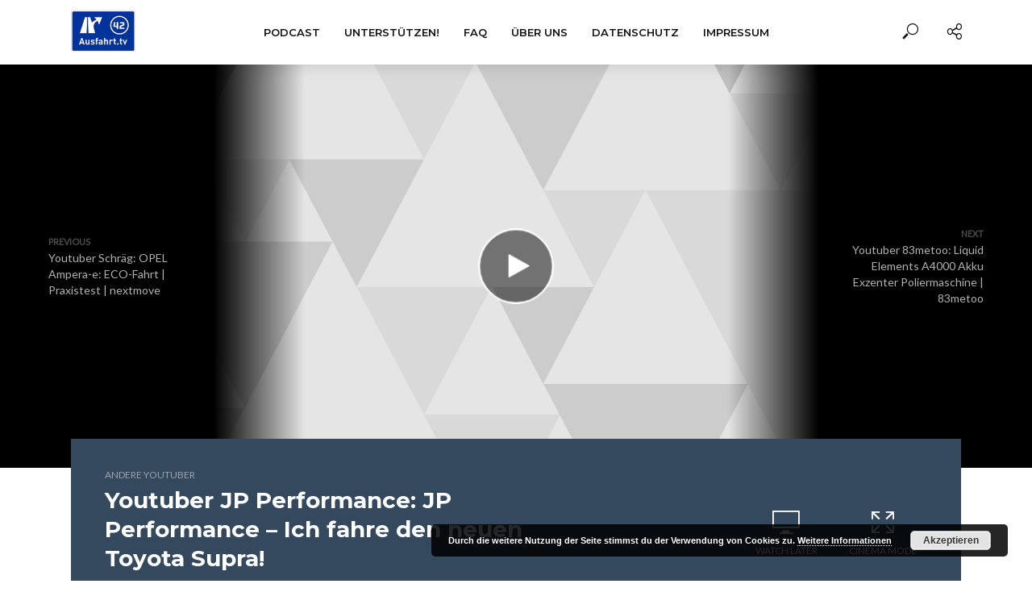

--- FILE ---
content_type: text/html; charset=UTF-8
request_url: https://ausfahrt.tv/youtuber-jp-performance-jp-performance-ich-fahre-den-neuen-toyota-supra/
body_size: 18114
content:
<!DOCTYPE html>
<html lang="de">
<head>
<meta charset="UTF-8">
<meta name="viewport" content="width=device-width,initial-scale=1.0">
<link rel="pingback" href="https://ausfahrt.tv/xmlrpc.php">
<link rel="profile" href="https://gmpg.org/xfn/11" />
<title>Youtuber JP Performance: JP Performance &#8211; Ich fahre den neuen Toyota Supra! &#8211; Ausfahrt.tv</title>
<meta name='robots' content='max-image-preview:large' />
<link rel='dns-prefetch' href='//fonts.googleapis.com' />
<link rel="alternate" type="application/rss+xml" title="Ausfahrt.tv &raquo; Feed" href="https://ausfahrt.tv/feed/" />
<link rel="alternate" type="application/rss+xml" title="Ausfahrt.tv &raquo; Kommentar-Feed" href="https://ausfahrt.tv/comments/feed/" />
<link rel="alternate" title="oEmbed (JSON)" type="application/json+oembed" href="https://ausfahrt.tv/wp-json/oembed/1.0/embed?url=https%3A%2F%2Fausfahrt.tv%2Fyoutuber-jp-performance-jp-performance-ich-fahre-den-neuen-toyota-supra%2F" />
<link rel="alternate" title="oEmbed (XML)" type="text/xml+oembed" href="https://ausfahrt.tv/wp-json/oembed/1.0/embed?url=https%3A%2F%2Fausfahrt.tv%2Fyoutuber-jp-performance-jp-performance-ich-fahre-den-neuen-toyota-supra%2F&#038;format=xml" />
		<!-- This site uses the Google Analytics by MonsterInsights plugin v9.10.0 - Using Analytics tracking - https://www.monsterinsights.com/ -->
		<!-- Note: MonsterInsights is not currently configured on this site. The site owner needs to authenticate with Google Analytics in the MonsterInsights settings panel. -->
					<!-- No tracking code set -->
				<!-- / Google Analytics by MonsterInsights -->
		<style id='wp-img-auto-sizes-contain-inline-css' type='text/css'>
img:is([sizes=auto i],[sizes^="auto," i]){contain-intrinsic-size:3000px 1500px}
/*# sourceURL=wp-img-auto-sizes-contain-inline-css */
</style>
<style id='wp-emoji-styles-inline-css' type='text/css'>

	img.wp-smiley, img.emoji {
		display: inline !important;
		border: none !important;
		box-shadow: none !important;
		height: 1em !important;
		width: 1em !important;
		margin: 0 0.07em !important;
		vertical-align: -0.1em !important;
		background: none !important;
		padding: 0 !important;
	}
/*# sourceURL=wp-emoji-styles-inline-css */
</style>
<style id='wp-block-library-inline-css' type='text/css'>
:root{--wp-block-synced-color:#7a00df;--wp-block-synced-color--rgb:122,0,223;--wp-bound-block-color:var(--wp-block-synced-color);--wp-editor-canvas-background:#ddd;--wp-admin-theme-color:#007cba;--wp-admin-theme-color--rgb:0,124,186;--wp-admin-theme-color-darker-10:#006ba1;--wp-admin-theme-color-darker-10--rgb:0,107,160.5;--wp-admin-theme-color-darker-20:#005a87;--wp-admin-theme-color-darker-20--rgb:0,90,135;--wp-admin-border-width-focus:2px}@media (min-resolution:192dpi){:root{--wp-admin-border-width-focus:1.5px}}.wp-element-button{cursor:pointer}:root .has-very-light-gray-background-color{background-color:#eee}:root .has-very-dark-gray-background-color{background-color:#313131}:root .has-very-light-gray-color{color:#eee}:root .has-very-dark-gray-color{color:#313131}:root .has-vivid-green-cyan-to-vivid-cyan-blue-gradient-background{background:linear-gradient(135deg,#00d084,#0693e3)}:root .has-purple-crush-gradient-background{background:linear-gradient(135deg,#34e2e4,#4721fb 50%,#ab1dfe)}:root .has-hazy-dawn-gradient-background{background:linear-gradient(135deg,#faaca8,#dad0ec)}:root .has-subdued-olive-gradient-background{background:linear-gradient(135deg,#fafae1,#67a671)}:root .has-atomic-cream-gradient-background{background:linear-gradient(135deg,#fdd79a,#004a59)}:root .has-nightshade-gradient-background{background:linear-gradient(135deg,#330968,#31cdcf)}:root .has-midnight-gradient-background{background:linear-gradient(135deg,#020381,#2874fc)}:root{--wp--preset--font-size--normal:16px;--wp--preset--font-size--huge:42px}.has-regular-font-size{font-size:1em}.has-larger-font-size{font-size:2.625em}.has-normal-font-size{font-size:var(--wp--preset--font-size--normal)}.has-huge-font-size{font-size:var(--wp--preset--font-size--huge)}.has-text-align-center{text-align:center}.has-text-align-left{text-align:left}.has-text-align-right{text-align:right}.has-fit-text{white-space:nowrap!important}#end-resizable-editor-section{display:none}.aligncenter{clear:both}.items-justified-left{justify-content:flex-start}.items-justified-center{justify-content:center}.items-justified-right{justify-content:flex-end}.items-justified-space-between{justify-content:space-between}.screen-reader-text{border:0;clip-path:inset(50%);height:1px;margin:-1px;overflow:hidden;padding:0;position:absolute;width:1px;word-wrap:normal!important}.screen-reader-text:focus{background-color:#ddd;clip-path:none;color:#444;display:block;font-size:1em;height:auto;left:5px;line-height:normal;padding:15px 23px 14px;text-decoration:none;top:5px;width:auto;z-index:100000}html :where(.has-border-color){border-style:solid}html :where([style*=border-top-color]){border-top-style:solid}html :where([style*=border-right-color]){border-right-style:solid}html :where([style*=border-bottom-color]){border-bottom-style:solid}html :where([style*=border-left-color]){border-left-style:solid}html :where([style*=border-width]){border-style:solid}html :where([style*=border-top-width]){border-top-style:solid}html :where([style*=border-right-width]){border-right-style:solid}html :where([style*=border-bottom-width]){border-bottom-style:solid}html :where([style*=border-left-width]){border-left-style:solid}html :where(img[class*=wp-image-]){height:auto;max-width:100%}:where(figure){margin:0 0 1em}html :where(.is-position-sticky){--wp-admin--admin-bar--position-offset:var(--wp-admin--admin-bar--height,0px)}@media screen and (max-width:600px){html :where(.is-position-sticky){--wp-admin--admin-bar--position-offset:0px}}

/*# sourceURL=wp-block-library-inline-css */
</style><style id='global-styles-inline-css' type='text/css'>
:root{--wp--preset--aspect-ratio--square: 1;--wp--preset--aspect-ratio--4-3: 4/3;--wp--preset--aspect-ratio--3-4: 3/4;--wp--preset--aspect-ratio--3-2: 3/2;--wp--preset--aspect-ratio--2-3: 2/3;--wp--preset--aspect-ratio--16-9: 16/9;--wp--preset--aspect-ratio--9-16: 9/16;--wp--preset--color--black: #000000;--wp--preset--color--cyan-bluish-gray: #abb8c3;--wp--preset--color--white: #ffffff;--wp--preset--color--pale-pink: #f78da7;--wp--preset--color--vivid-red: #cf2e2e;--wp--preset--color--luminous-vivid-orange: #ff6900;--wp--preset--color--luminous-vivid-amber: #fcb900;--wp--preset--color--light-green-cyan: #7bdcb5;--wp--preset--color--vivid-green-cyan: #00d084;--wp--preset--color--pale-cyan-blue: #8ed1fc;--wp--preset--color--vivid-cyan-blue: #0693e3;--wp--preset--color--vivid-purple: #9b51e0;--wp--preset--color--vlog-acc: #003ef9;--wp--preset--color--vlog-meta: #999999;--wp--preset--color--vlog-txt: #111111;--wp--preset--color--vlog-bg: #ffffff;--wp--preset--color--vlog-highlight-txt: #ffffff;--wp--preset--color--vlog-highlight-bg: #34495e;--wp--preset--gradient--vivid-cyan-blue-to-vivid-purple: linear-gradient(135deg,rgb(6,147,227) 0%,rgb(155,81,224) 100%);--wp--preset--gradient--light-green-cyan-to-vivid-green-cyan: linear-gradient(135deg,rgb(122,220,180) 0%,rgb(0,208,130) 100%);--wp--preset--gradient--luminous-vivid-amber-to-luminous-vivid-orange: linear-gradient(135deg,rgb(252,185,0) 0%,rgb(255,105,0) 100%);--wp--preset--gradient--luminous-vivid-orange-to-vivid-red: linear-gradient(135deg,rgb(255,105,0) 0%,rgb(207,46,46) 100%);--wp--preset--gradient--very-light-gray-to-cyan-bluish-gray: linear-gradient(135deg,rgb(238,238,238) 0%,rgb(169,184,195) 100%);--wp--preset--gradient--cool-to-warm-spectrum: linear-gradient(135deg,rgb(74,234,220) 0%,rgb(151,120,209) 20%,rgb(207,42,186) 40%,rgb(238,44,130) 60%,rgb(251,105,98) 80%,rgb(254,248,76) 100%);--wp--preset--gradient--blush-light-purple: linear-gradient(135deg,rgb(255,206,236) 0%,rgb(152,150,240) 100%);--wp--preset--gradient--blush-bordeaux: linear-gradient(135deg,rgb(254,205,165) 0%,rgb(254,45,45) 50%,rgb(107,0,62) 100%);--wp--preset--gradient--luminous-dusk: linear-gradient(135deg,rgb(255,203,112) 0%,rgb(199,81,192) 50%,rgb(65,88,208) 100%);--wp--preset--gradient--pale-ocean: linear-gradient(135deg,rgb(255,245,203) 0%,rgb(182,227,212) 50%,rgb(51,167,181) 100%);--wp--preset--gradient--electric-grass: linear-gradient(135deg,rgb(202,248,128) 0%,rgb(113,206,126) 100%);--wp--preset--gradient--midnight: linear-gradient(135deg,rgb(2,3,129) 0%,rgb(40,116,252) 100%);--wp--preset--font-size--small: 12.8px;--wp--preset--font-size--medium: 20px;--wp--preset--font-size--large: 22.4px;--wp--preset--font-size--x-large: 42px;--wp--preset--font-size--normal: 16px;--wp--preset--font-size--huge: 28.8px;--wp--preset--spacing--20: 0.44rem;--wp--preset--spacing--30: 0.67rem;--wp--preset--spacing--40: 1rem;--wp--preset--spacing--50: 1.5rem;--wp--preset--spacing--60: 2.25rem;--wp--preset--spacing--70: 3.38rem;--wp--preset--spacing--80: 5.06rem;--wp--preset--shadow--natural: 6px 6px 9px rgba(0, 0, 0, 0.2);--wp--preset--shadow--deep: 12px 12px 50px rgba(0, 0, 0, 0.4);--wp--preset--shadow--sharp: 6px 6px 0px rgba(0, 0, 0, 0.2);--wp--preset--shadow--outlined: 6px 6px 0px -3px rgb(255, 255, 255), 6px 6px rgb(0, 0, 0);--wp--preset--shadow--crisp: 6px 6px 0px rgb(0, 0, 0);}:where(.is-layout-flex){gap: 0.5em;}:where(.is-layout-grid){gap: 0.5em;}body .is-layout-flex{display: flex;}.is-layout-flex{flex-wrap: wrap;align-items: center;}.is-layout-flex > :is(*, div){margin: 0;}body .is-layout-grid{display: grid;}.is-layout-grid > :is(*, div){margin: 0;}:where(.wp-block-columns.is-layout-flex){gap: 2em;}:where(.wp-block-columns.is-layout-grid){gap: 2em;}:where(.wp-block-post-template.is-layout-flex){gap: 1.25em;}:where(.wp-block-post-template.is-layout-grid){gap: 1.25em;}.has-black-color{color: var(--wp--preset--color--black) !important;}.has-cyan-bluish-gray-color{color: var(--wp--preset--color--cyan-bluish-gray) !important;}.has-white-color{color: var(--wp--preset--color--white) !important;}.has-pale-pink-color{color: var(--wp--preset--color--pale-pink) !important;}.has-vivid-red-color{color: var(--wp--preset--color--vivid-red) !important;}.has-luminous-vivid-orange-color{color: var(--wp--preset--color--luminous-vivid-orange) !important;}.has-luminous-vivid-amber-color{color: var(--wp--preset--color--luminous-vivid-amber) !important;}.has-light-green-cyan-color{color: var(--wp--preset--color--light-green-cyan) !important;}.has-vivid-green-cyan-color{color: var(--wp--preset--color--vivid-green-cyan) !important;}.has-pale-cyan-blue-color{color: var(--wp--preset--color--pale-cyan-blue) !important;}.has-vivid-cyan-blue-color{color: var(--wp--preset--color--vivid-cyan-blue) !important;}.has-vivid-purple-color{color: var(--wp--preset--color--vivid-purple) !important;}.has-black-background-color{background-color: var(--wp--preset--color--black) !important;}.has-cyan-bluish-gray-background-color{background-color: var(--wp--preset--color--cyan-bluish-gray) !important;}.has-white-background-color{background-color: var(--wp--preset--color--white) !important;}.has-pale-pink-background-color{background-color: var(--wp--preset--color--pale-pink) !important;}.has-vivid-red-background-color{background-color: var(--wp--preset--color--vivid-red) !important;}.has-luminous-vivid-orange-background-color{background-color: var(--wp--preset--color--luminous-vivid-orange) !important;}.has-luminous-vivid-amber-background-color{background-color: var(--wp--preset--color--luminous-vivid-amber) !important;}.has-light-green-cyan-background-color{background-color: var(--wp--preset--color--light-green-cyan) !important;}.has-vivid-green-cyan-background-color{background-color: var(--wp--preset--color--vivid-green-cyan) !important;}.has-pale-cyan-blue-background-color{background-color: var(--wp--preset--color--pale-cyan-blue) !important;}.has-vivid-cyan-blue-background-color{background-color: var(--wp--preset--color--vivid-cyan-blue) !important;}.has-vivid-purple-background-color{background-color: var(--wp--preset--color--vivid-purple) !important;}.has-black-border-color{border-color: var(--wp--preset--color--black) !important;}.has-cyan-bluish-gray-border-color{border-color: var(--wp--preset--color--cyan-bluish-gray) !important;}.has-white-border-color{border-color: var(--wp--preset--color--white) !important;}.has-pale-pink-border-color{border-color: var(--wp--preset--color--pale-pink) !important;}.has-vivid-red-border-color{border-color: var(--wp--preset--color--vivid-red) !important;}.has-luminous-vivid-orange-border-color{border-color: var(--wp--preset--color--luminous-vivid-orange) !important;}.has-luminous-vivid-amber-border-color{border-color: var(--wp--preset--color--luminous-vivid-amber) !important;}.has-light-green-cyan-border-color{border-color: var(--wp--preset--color--light-green-cyan) !important;}.has-vivid-green-cyan-border-color{border-color: var(--wp--preset--color--vivid-green-cyan) !important;}.has-pale-cyan-blue-border-color{border-color: var(--wp--preset--color--pale-cyan-blue) !important;}.has-vivid-cyan-blue-border-color{border-color: var(--wp--preset--color--vivid-cyan-blue) !important;}.has-vivid-purple-border-color{border-color: var(--wp--preset--color--vivid-purple) !important;}.has-vivid-cyan-blue-to-vivid-purple-gradient-background{background: var(--wp--preset--gradient--vivid-cyan-blue-to-vivid-purple) !important;}.has-light-green-cyan-to-vivid-green-cyan-gradient-background{background: var(--wp--preset--gradient--light-green-cyan-to-vivid-green-cyan) !important;}.has-luminous-vivid-amber-to-luminous-vivid-orange-gradient-background{background: var(--wp--preset--gradient--luminous-vivid-amber-to-luminous-vivid-orange) !important;}.has-luminous-vivid-orange-to-vivid-red-gradient-background{background: var(--wp--preset--gradient--luminous-vivid-orange-to-vivid-red) !important;}.has-very-light-gray-to-cyan-bluish-gray-gradient-background{background: var(--wp--preset--gradient--very-light-gray-to-cyan-bluish-gray) !important;}.has-cool-to-warm-spectrum-gradient-background{background: var(--wp--preset--gradient--cool-to-warm-spectrum) !important;}.has-blush-light-purple-gradient-background{background: var(--wp--preset--gradient--blush-light-purple) !important;}.has-blush-bordeaux-gradient-background{background: var(--wp--preset--gradient--blush-bordeaux) !important;}.has-luminous-dusk-gradient-background{background: var(--wp--preset--gradient--luminous-dusk) !important;}.has-pale-ocean-gradient-background{background: var(--wp--preset--gradient--pale-ocean) !important;}.has-electric-grass-gradient-background{background: var(--wp--preset--gradient--electric-grass) !important;}.has-midnight-gradient-background{background: var(--wp--preset--gradient--midnight) !important;}.has-small-font-size{font-size: var(--wp--preset--font-size--small) !important;}.has-medium-font-size{font-size: var(--wp--preset--font-size--medium) !important;}.has-large-font-size{font-size: var(--wp--preset--font-size--large) !important;}.has-x-large-font-size{font-size: var(--wp--preset--font-size--x-large) !important;}
/*# sourceURL=global-styles-inline-css */
</style>

<style id='classic-theme-styles-inline-css' type='text/css'>
/*! This file is auto-generated */
.wp-block-button__link{color:#fff;background-color:#32373c;border-radius:9999px;box-shadow:none;text-decoration:none;padding:calc(.667em + 2px) calc(1.333em + 2px);font-size:1.125em}.wp-block-file__button{background:#32373c;color:#fff;text-decoration:none}
/*# sourceURL=/wp-includes/css/classic-themes.min.css */
</style>
<link rel='stylesheet' id='vlog-fonts-css' href='https://fonts.googleapis.com/css?family=Lato%3A400%7CMontserrat%3A400%2C700%2C600&#038;subset=latin%2Clatin-ext&#038;ver=2.5' type='text/css' media='all' />
<link rel='stylesheet' id='vlog-main-css' href='https://ausfahrt.tv/wp-content/themes/vlog/assets/css/min.css?ver=2.5' type='text/css' media='all' />
<style id='vlog-main-inline-css' type='text/css'>
body,#cancel-comment-reply-link,.vlog-wl-action .vlog-button,.vlog-actions-menu .vlog-action-login a {color: #111111;font-family: 'Lato';font-weight: 400;}.vlog-body-box{background-color:#ffffff;}h1, h2, h3, h4, h5, h6,.h1, .h2, .h3, .h4, .h5, .h6,blockquote,.vlog-comments .url,.comment-author b,.vlog-site-header .site-title a,.entry-content thead td,#bbpress-forums .bbp-forum-title, #bbpress-forums .bbp-topic-permalink,.wp-block-cover .wp-block-cover-image-text, .wp-block-cover .wp-block-cover-text, .wp-block-cover h2, .wp-block-cover-image .wp-block-cover-image-text, .wp-block-cover-image .wp-block-cover-text, .wp-block-cover-image h2 {font-family: 'Montserrat';font-weight: 700;}.vlog-site-header a,.dl-menuwrapper li a{font-family: 'Montserrat';font-weight: 600;}body{font-size: 1.6rem;}.entry-headline.h4{font-size: 1.8rem;}.vlog-site-header .vlog-main-nav li a{font-size: 1.3rem;}.vlog-sidebar, .vlog-site-footer p, .vlog-lay-b .entry-content p, .vlog-lay-c .entry-content p, .vlog-lay-d .entry-content p, .vlog-lay-e .entry-content p{font-size: 1.4rem;}.widget .widget-title{font-size: 1.6rem;}.vlog-mod-head .vlog-mod-title h4{font-size: 1.8rem;}h1, .h1 {font-size: 2.8rem;}h2, .h2 {font-size: 2.4rem;}h3, .h3 {font-size: 2.0rem;}h4, .h4, .vlog-no-sid .vlog-lay-d .h5, .vlog-no-sid .vlog-lay-e .h5, .vlog-no-sid .vlog-lay-f .h5 {font-size: 1.8rem;}h5, .h5, .vlog-no-sid .vlog-lay-g .h6 {font-size: 1.6rem;}h6, .h6 {font-size: 1.4rem;}.h7{font-size: 1.3rem;}.entry-headline h4{font-size: 1.8rem;}.meta-item{font-size: 1.2rem;}.vlog-top-bar,.vlog-top-bar .sub-menu{background-color: #34495e;}.vlog-top-bar ul li a,.vlog-site-date{color: #8b97a3;}.vlog-top-bar ul li:hover > a{color: #ffffff;}.vlog-header-middle{height: 80px;}.vlog-header-middle .site-title img{max-height: 80px;}.vlog-site-header,.vlog-header-shadow .vlog-header-wrapper,.vlog-site-header .vlog-main-nav .sub-menu,.vlog-actions-button .sub-menu,.vlog-site-header .vlog-main-nav > li:hover > a,.vlog-actions-button:hover > span,.vlog-action-search.active.vlog-actions-button > span,.vlog-actions-search input[type=text]:focus,.vlog-responsive-header,.dl-menuwrapper .dl-menu{background-color: #ffffff;}.vlog-site-header,.vlog-site-header .entry-title a,.vlog-site-header a,.vlog-custom-cart,.dl-menuwrapper li a,.vlog-site-header .vlog-search-form input[type=text],.vlog-responsive-header,.vlog-responsive-header a.vlog-responsive-header .entry-title a,.dl-menuwrapper button,.vlog-remove-wl, .vlog-remove-ll {color: #111111;}.vlog-main-nav .sub-menu li:hover > a,.vlog-main-nav > .current_page_item > a,.vlog-main-nav .current-menu-item > a,.vlog-main-nav li:not(.menu-item-has-children):hover > a,.vlog-actions-button.vlog-action-search:hover span,.vlog-actions-button.vlog-cart-icon:hover a,.dl-menuwrapper li a:focus,.dl-menuwrapper li a:hover,.dl-menuwrapper button:hover,.vlog-main-nav .vlog-mega-menu .entry-title a:hover,.vlog-menu-posts .entry-title a:hover,.vlog-menu-posts .vlog-remove-wl:hover{color: #9b59b6;}.vlog-site-header .vlog-search-form input[type=text]::-webkit-input-placeholder { color: #111111;}.vlog-site-header .vlog-search-form input[type=text]::-moz-placeholder {color: #111111;}.vlog-site-header .vlog-search-form input[type=text]:-ms-input-placeholder {color: #111111;}.vlog-watch-later-count{background-color: #9b59b6;}.pulse{-webkit-box-shadow: 0 0 0 0 #f0f0f0, 0 0 0 0 rgba(155,89,182,0.7);box-shadow: 0 0 0 0 #f0f0f0, 0 0 0 0 rgba(155,89,182,0.7);}.vlog-header-bottom{background: #f6f6f6;}.vlog-header-bottom,.vlog-header-bottom .entry-title a,.vlog-header-bottom a,.vlog-header-bottom .vlog-search-form input[type=text]{color: #111111;}.vlog-header-bottom .vlog-main-nav .sub-menu li:hover > a, .vlog-header-bottom .vlog-main-nav > .current_page_item > a, .vlog-header-bottom .vlog-main-nav .current-menu-item > a, .vlog-header-bottom .vlog-main-nav li:not(.menu-item-has-children):hover > a, .vlog-header-bottom .vlog-actions-button.vlog-action-search:hover span,.vlog-header-bottom .entry-title a:hover,.vlog-header-bottom .vlog-remove-wl:hover,.vlog-header-bottom .vlog-mega-menu .entry-title a:hover{color: #9b59b6;}.vlog-header-bottom li:hover a,.vlog-header-bottom li:hover > span{color: #111111;}.vlog-header-bottom .vlog-search-form input[type=text]::-webkit-input-placeholder { color: #111111;}.vlog-header-bottom .vlog-search-form input[type=text]::-moz-placeholder {color: #111111;}.vlog-header-bottom .vlog-search-form input[type=text]:-ms-input-placeholder {color: #111111;}.vlog-header-bottom .vlog-watch-later-count{background-color: #9b59b6;}.vlog-header-bottom .pulse{-webkit-box-shadow: 0 0 0 0 #f0f0f0, 0 0 0 0 rgba(155,89,182,0.7);box-shadow: 0 0 0 0 #f0f0f0, 0 0 0 0 rgba(155,89,182,0.7);}.vlog-sticky-header.vlog-site-header,.vlog-sticky-header.vlog-site-header .vlog-main-nav .sub-menu,.vlog-sticky-header .vlog-actions-button .sub-menu,.vlog-sticky-header.vlog-site-header .vlog-main-nav > li:hover > a,.vlog-sticky-header .vlog-actions-button:hover > span,.vlog-sticky-header .vlog-action-search.active.vlog-actions-button > span,.vlog-sticky-header .vlog-actions-search input[type=text]:focus{background-color: #ffffff;}.vlog-sticky-header,.vlog-sticky-header .entry-title a,.vlog-sticky-header a,.vlog-sticky-header .vlog-search-form input[type=text],.vlog-sticky-header.vlog-site-header a{color: #111111;}.vlog-sticky-header .vlog-main-nav .sub-menu li:hover > a,.vlog-sticky-header .vlog-main-nav > .current_page_item > a,.vlog-sticky-header .vlog-main-nav li:not(.menu-item-has-children):hover > a,.vlog-sticky-header .vlog-actions-button.vlog-action-search:hover span,.vlog-sticky-header.vlog-header-bottom .vlog-main-nav .current-menu-item > a,.vlog-sticky-header.vlog-header-bottom .entry-title a:hover,.vlog-sticky-header.vlog-header-bottom.vlog-remove-wl:hover,.vlog-sticky-header .vlog-main-nav .vlog-mega-menu .entry-title a:hover,.vlog-sticky-header .vlog-menu-posts .entry-title a:hover,.vlog-sticky-header .vlog-menu-posts .vlog-remove-wl:hover {color: #9b59b6;}.vlog-header-bottom .vlog-search-form input[type=text]::-webkit-input-placeholder { color: #111111;}.vlog-header-bottom .vlog-search-form input[type=text]::-moz-placeholder {color: #111111;}.vlog-header-bottom .vlog-search-form input[type=text]:-ms-input-placeholder {color: #111111;}.vlog-sticky-header .vlog-watch-later-count{background-color: #9b59b6;}.vlog-sticky-header .pulse{-webkit-box-shadow: 0 0 0 0 #f0f0f0, 0 0 0 0 rgba(155,89,182,0.7);box-shadow: 0 0 0 0 #f0f0f0, 0 0 0 0 rgba(155,89,182,0.7);}a{color: #003ef9; }.meta-item,.meta-icon,.meta-comments a,.vlog-prev-next-nav .vlog-pn-ico,.comment-metadata a,.widget_calendar table caption,.widget_archive li,.widget_recent_comments li,.rss-date,.widget_rss cite,.widget_tag_cloud a:after,.widget_recent_entries li .post-date,.meta-tags a:after,.bbp-forums .bbp-forum-freshness a,#vlog-video-sticky-close{color: #999999; }.vlog-pagination .dots:hover, .vlog-pagination a, .vlog-post .entry-category a:hover,a.meta-icon:hover,.meta-comments:hover,.meta-comments:hover a,.vlog-prev-next-nav a,.widget_tag_cloud a,.widget_calendar table tfoot tr td a,.vlog-button-search,.meta-tags a,.vlog-all-link:hover,.vlog-sl-item:hover,.entry-content-single .meta-tags a:hover,#bbpress-forums .bbp-forum-title, #bbpress-forums .bbp-topic-permalink{color: #111111; }.vlog-count,.vlog-button,.vlog-pagination .vlog-button,.vlog-pagination .vlog-button:hover,.vlog-listen-later-count,.vlog-cart-icon a .vlog-cart-count,a.page-numbers:hover,.widget_calendar table tbody td a,.vlog-load-more a,.vlog-next a,.vlog-prev a,.vlog-pagination .next,.vlog-pagination .prev,.mks_author_link,.mks_read_more a,.vlog-wl-action .vlog-button,body .mejs-controls .mejs-time-rail .mejs-time-current,.vlog-link-pages a,body a.llms-button-action {background-color: #003ef9;}body a.llms-button-action:hover {background-color: #003ef9;color: #fff;}.vlog-pagination .uil-ripple-css div:nth-of-type(1),.vlog-pagination .uil-ripple-css div:nth-of-type(2),blockquote{border-color: #003ef9;}.entry-content-single a,#bbpress-forums .bbp-forum-title:hover, #bbpress-forums .bbp-topic-permalink:hover{color: #003ef9;}.entry-content-single a:not(.wp-block-button__link):hover{color: #111111;}.vlog-site-content,.vlog-content .entry-content-single a.vlog-popup-img { background: #ffffff;}.vlog-content .entry-content-single a.vlog-popup-img{color: #ffffff;}h1,h2,h3,h4,h5,h6,.h1, .h2, .h3, .h4, .h5, .h6,.entry-title a,.vlog-comments .url,.rsswidget:hover,.vlog-format-inplay .entry-category a:hover,.vlog-format-inplay .meta-comments a:hover,.vlog-format-inplay .action-item,.vlog-format-inplay .entry-title a,.vlog-format-inplay .entry-title a:hover { color: #111111;}.widget ul li a{color: #111111;}.widget ul li a:hover,.entry-title a:hover,.widget .vlog-search-form .vlog-button-search:hover,.bypostauthor .comment-body .fn:before,.vlog-comments .url:hover,#cancel-comment-reply-link,.widget_tag_cloud a:hover,.meta-tags a:hover,.vlog-remove-wl:hover{color: #003ef9;}.entry-content p{color: #111111;}.widget_calendar #today:after{background: rgba(17,17,17,0.1)}.vlog-button,.vlog-button a,.vlog-pagination .vlog-button,.vlog-pagination .next,.vlog-pagination .prev,a.page-numbers:hover,.widget_calendar table tbody td a,.vlog-featured-info-2 .entry-title a,.vlog-load-more a,.vlog-next a,.vlog-prev a,.mks_author_link,.mks_read_more a,.vlog-wl-action .vlog-button,.vlog-link-pages a,.vlog-link-pages a:hover{color: #FFF;}#cancel-comment-reply-link, .comment-reply-link, .vlog-rm,.vlog-mod-actions .vlog-all-link,.vlog-slider-controls .owl-next, .vlog-slider-controls .owl-prev {color: #003ef9; border-color: rgba(0,62,249,0.7)}.vlog-mod-actions .vlog-all-link:hover,.vlog-slider-controls .owl-next:hover, .vlog-slider-controls .owl-prev:hover {color: #111111; border-color: rgba(17,17,17,0.7)}.comment-reply-link:hover,.vlog-rm:hover,a.button.product_type_simple.add_to_cart_button:hover,a.added_to_cart:hover,#cancel-comment-reply-link:hover{color: #111111;border-color: #111111;}.entry-content .wp-block-button__link,.wp-block-search__button{background: #003ef9; color: #ffffff;}.wp-block-button__link:hover,.wp-block-search__button:hover{color: #ffffff;}.wp-block-separator{border-color: rgba(17,17,17,0.2);border-bottom-width: 1px;}.wp-block-calendar tfoot a{color: #003ef9; }.vlog-highlight .entry-category,.vlog-highlight .entry-category a,.vlog-highlight .meta-item a,.vlog-highlight .meta-item span,.vlog-highlight .meta-item,.vlog-highlight.widget_tag_cloud a:hover{color: rgba(255,255,255,0.5);}.vlog-highlight {background: #34495e;color: #ffffff;border: none;}.vlog-highlight .widget-title{border-bottom-color: rgba(255,255,255,0.1);}.vlog-highlight .entry-title,.vlog-highlight .entry-category a:hover,.vlog-highlight .action-item,.vlog-highlight .meta-item a:hover,.vlog-highlight .widget-title span,.vlog-highlight .entry-title a,.widget.vlog-highlight ul li a,.vlog-highlight.widget_calendar table tfoot tr td a,.vlog-highlight .widget_tag_cloud a{color: #ffffff;}.vlog-highlight .widget_calendar #today:after{ background: rgba(255,255,255,0.1);}.widget.vlog-highlightinput[type=number], .widget.vlog-highlight input[type=text], .widget.vlog-highlight input[type=email], .widget.vlog-highlight input[type=url], .widget.vlog-highlight input[type=tel], .widget.vlog-highlight input[type=date], .widget.vlog-highlight input[type=password], .widget.vlog-highlight select, .widget.vlog-highlight textarea{background: #FFF;color: #111;border-color: rgba(255,255,255,0.1);}.vlog-highlight .vlog-button-search{color:#111;}.vlog-bg-box,.author .vlog-mod-desc,.vlog-bg{background: rgba(17,17,17,0.05);}.vlog-pagination .current{background: rgba(17,17,17,0.1);}.vlog-site-footer{background: #34495e;color: #ffffff;}.vlog-site-footer .widget-title,.vlog-site-footer .widget_calendar table tbody td a,.vlog-site-footer .widget_calendar table tfoot tr td a,.vlog-site-footer .widget.mks_author_widget h3,.vlog-site-footer.mks_author_link,.vlog-site-footer .vlog-button:hover,.vlog-site-footer .meta-item a:hover,.vlog-site-footer .entry-category a:hover {color: #ffffff;}.vlog-site-footer a,.vlog-site-footer ul li a,.vlog-site-footer .widget_calendar table tbody td a:hover,.vlog-site-footer .widget_calendar table tfoot tr td a:hover{color: rgba(255,255,255,0.8);}.vlog-site-footer .meta-item a,.vlog-site-footer .meta-item .meta-icon,.vlog-site-footer .widget_recent_entries li .post-date,.vlog-site-footer .meta-item{color: rgba(255,255,255,0.5);}.vlog-site-footer .meta-comments:hover,.vlog-site-footer ul li a:hover,.vlog-site-footer a:hover{color: #ffffff;}.vlog-site-footer .widget .vlog-count,.vlog-site-footer .widget_calendar table tbody td a,.vlog-site-footer a.mks_author_link,.vlog-site-footer a.mks_author_link:hover,.vlog-site-footer .widget_calendar table tbody td a:hover{color: #34495e;background: #ffffff;}.vlog-site-footer .widget .vlog-search-form input[type=text],.vlog-site-footer select{ background: #FFF; color: #111; border:#ffffff;}.vlog-site-footer .widget .vlog-search-form .vlog-button-search{color: #111;}.vlog-site-footer .vlog-mod-actions .vlog-all-link, .vlog-site-footer .vlog-slider-controls .owl-next, .vlog-site-footer .vlog-slider-controls .owl-prev{ color: rgba(255,255,255,0.8); border-color:rgba(255,255,255,0.8);}.vlog-site-footer .vlog-mod-actions .vlog-all-link:hover, .vlog-site-footer .vlog-slider-controls .owl-next:hover, .vlog-site-footer .vlog-slider-controls .owl-prev:hover{ color: rgba(255,255,255,1); border-color:rgba(255,255,255,1);}.entry-content-single ul > li:before,.vlog-comments .comment-content ul > li:before{color: #003ef9;}input[type=number], input[type=text], input[type=email],input[type=search], input[type=url], input[type=tel], input[type=date], input[type=password], select, textarea,.widget,.vlog-comments,.comment-list,.comment .comment-respond,.widget .vlog-search-form input[type=text],.vlog-content .vlog-prev-next-nav,.vlog-wl-action,.vlog-mod-desc .vlog-search-form,.entry-content table,.entry-content td, .entry-content th,.entry-content-single table,.entry-content-single td, .entry-content-single th,.vlog-comments table,.vlog-comments td, .vlog-comments th,.wp-block-calendar tfoot{border-color: rgba(17,17,17,0.1);}input[type=number]:focus, input[type=text]:focus, input[type=email]:focus, input[type=url]:focus, input[type=tel]:focus, input[type=date]:focus, input[type=password]:focus, select:focus, textarea:focus{border-color: rgba(17,17,17,0.3);}input[type=number], input[type=text], input[type=email], input[type=url], input[type=tel], input[type=date], input[type=password], select, textarea{background-color: rgba(17,17,17,0.03);}body div.wpforms-container-full .wpforms-form input, body div.wpforms-container-full .wpforms-form select, body div.wpforms-container-full .wpforms-form textarea {background-color: rgba(17,17,17,0.03) !important; border-color: rgba(17,17,17,0.1) !important;}.vlog-button,input[type="submit"],.woocommerce-product-search button[type="submit"],.wpcf7-submit,input[type="button"],body div.wpforms-container-full .wpforms-form input[type=submit], body div.wpforms-container-full .wpforms-form button[type=submit], body div.wpforms-container-full .wpforms-form .wpforms-page-button,body div.wpforms-container-full .wpforms-form input[type=submit]:hover, body div.wpforms-container-full .wpforms-form button[type=submit]:hover, body div.wpforms-container-full .wpforms-form .wpforms-page-button:hover {background-color: #003ef9;}.vlog-comments .comment-content{color: rgba(17,17,17,0.8);}li.bypostauthor > .comment-body,.vlog-rm {border-color: #003ef9;}.vlog-ripple-circle{stroke: #003ef9;}.vlog-cover-bg,.vlog-featured-2 .vlog-featured-item,.vlog-featured-3 .vlog-featured-item,.vlog-featured-4 .owl-item,.vlog-featured-5{height: 500px;}.vlog-fa-5-wrapper{height: 428px;}.vlog-fa-5-wrapper .fa-item{height: 178px;}div.bbp-submit-wrapper button, #bbpress-forums #bbp-your-profile fieldset.submit button{color:#FFF;background-color: #003ef9;}.vlog-breadcrumbs a:hover{color: #111111;}.vlog-breadcrumbs{ border-bottom: 1px solid rgba(17,17,17,0.1);}.vlog-special-tag-label{background-color: rgba(0,62,249,0.5);}.vlog-special-tag-label{background-color: rgba(0,62,249,0.5);}.entry-image:hover .vlog-special-tag-label{background-color: rgba(0,62,249,0.8);}.vlog-format-inplay .entry-category a,.vlog-format-inplay .action-item:hover,.vlog-featured .vlog-format-inplay .meta-icon,.vlog-featured .vlog-format-inplay .meta-item,.vlog-format-inplay .meta-comments a,.vlog-featured-2 .vlog-format-inplay .entry-category a,.vlog-featured-2 .vlog-format-inplay .action-item:hover,.vlog-featured-2 .vlog-format-inplay .meta-icon,.vlog-featured-2 .vlog-format-inplay .meta-item,.vlog-featured-2 .vlog-format-inplay .meta-comments a{color: rgba(17,17,17,0.7);}.site-title{text-transform: uppercase;}.site-description{text-transform: uppercase;}.vlog-site-header{text-transform: uppercase;}.vlog-top-bar{text-transform: uppercase;}.entry-title{text-transform: none;}.entry-category a{text-transform: uppercase;}.vlog-mod-title, comment-author .fn{text-transform: uppercase;}.widget-title{text-transform: uppercase;}.has-small-font-size{ font-size: 1.1rem;}.has-large-font-size{ font-size: 1.8rem;}.has-huge-font-size{ font-size: 2.1rem;}@media(min-width: 768px){.has-small-font-size{ font-size: 1.2rem;}.has-normal-font-size{ font-size: 1.6rem;}.has-large-font-size{ font-size: 2.2rem;}.has-huge-font-size{ font-size: 2.8rem;}}.has-vlog-acc-background-color{ background-color: #003ef9;}.has-vlog-acc-color{ color: #003ef9;}.has-vlog-meta-background-color{ background-color: #999999;}.has-vlog-meta-color{ color: #999999;}.has-vlog-txt-background-color{ background-color: #111111;}.has-vlog-txt-color{ color: #111111;}.has-vlog-bg-background-color{ background-color: #ffffff;}.has-vlog-bg-color{ color: #ffffff;}.has-vlog-highlight-txt-background-color{ background-color: #ffffff;}.has-vlog-highlight-txt-color{ color: #ffffff;}.has-vlog-highlight-bg-background-color{ background-color: #34495e;}.has-vlog-highlight-bg-color{ color: #34495e;}
/*# sourceURL=vlog-main-inline-css */
</style>
<script type="text/javascript" src="https://ausfahrt.tv/wp-includes/js/jquery/jquery.min.js?ver=3.7.1" id="jquery-core-js"></script>
<script type="text/javascript" src="https://ausfahrt.tv/wp-includes/js/jquery/jquery-migrate.min.js?ver=3.4.1" id="jquery-migrate-js"></script>
<link rel="https://api.w.org/" href="https://ausfahrt.tv/wp-json/" /><link rel="alternate" title="JSON" type="application/json" href="https://ausfahrt.tv/wp-json/wp/v2/posts/16176" /><link rel="EditURI" type="application/rsd+xml" title="RSD" href="https://ausfahrt.tv/xmlrpc.php?rsd" />
<meta name="generator" content="WordPress 6.9" />
<link rel="canonical" href="https://ausfahrt.tv/youtuber-jp-performance-jp-performance-ich-fahre-den-neuen-toyota-supra/" />
<link rel='shortlink' href='https://ausfahrt.tv/?p=16176' />
		<style type="text/css">.pp-podcast {opacity: 0;}</style>
		<link rel="icon" href="https://ausfahrt.tv/wp-content/uploads/2016/08/cropped-ausfahrttv-logo-32x32.png" sizes="32x32" />
<link rel="icon" href="https://ausfahrt.tv/wp-content/uploads/2016/08/cropped-ausfahrttv-logo-192x192.png" sizes="192x192" />
<link rel="apple-touch-icon" href="https://ausfahrt.tv/wp-content/uploads/2016/08/cropped-ausfahrttv-logo-180x180.png" />
<meta name="msapplication-TileImage" content="https://ausfahrt.tv/wp-content/uploads/2016/08/cropped-ausfahrttv-logo-270x270.png" />
<link rel='stylesheet' id='basecss-css' href='https://ausfahrt.tv/wp-content/plugins/eu-cookie-law/css/style.css?ver=6.9' type='text/css' media='all' />
</head>

<body class="wp-singular post-template-default single single-post postid-16176 single-format-video wp-theme-vlog vlog-v_2_5">

	    
                
                
        <header id="header" class="vlog-site-header vlog-header-shadow hidden-xs hidden-sm">
            
            <div class="vlog-header-wrapper">
<div class="container">
	<div class="vlog-header-1 vlog-header-middle">
		<div class="vlog-slot-l">
			
<div class="vlog-site-branding vlog-logo-only">

			<span class="site-title h1"><a href="https://ausfahrt.tv/" rel="home"><img class="vlog-logo" src="https://ausfahrt.tv/wp-content/uploads/2016/08/cropped-ausfahrttv-logo.png" alt="Ausfahrt.tv"></a></span>
	
	</div>

		</div>
		<div class="vlog-slot-c">
			<nav class="vlog-main-navigation">	
				<ul id="menu-oben-links" class="vlog-main-nav vlog-menu"><li id="menu-item-23532" class="menu-item menu-item-type-post_type menu-item-object-page menu-item-23532"><a href="https://ausfahrt.tv/podcast/">Podcast</a><li id="menu-item-12" class="menu-item menu-item-type-post_type menu-item-object-page menu-item-12"><a href="https://ausfahrt.tv/unterstuetzen/">Unterstützen!</a><li id="menu-item-14" class="menu-item menu-item-type-post_type menu-item-object-page menu-item-14"><a href="https://ausfahrt.tv/faq/">FAQ</a><li id="menu-item-627" class="menu-item menu-item-type-post_type menu-item-object-page menu-item-627"><a href="https://ausfahrt.tv/uber-uns/">Über uns</a><li id="menu-item-13294" class="menu-item menu-item-type-post_type menu-item-object-page menu-item-privacy-policy menu-item-13294"><a rel="privacy-policy" href="https://ausfahrt.tv/datenschutz/">Datenschutz</a><li id="menu-item-5" class="menu-item menu-item-type-post_type menu-item-object-page menu-item-5"><a href="https://ausfahrt.tv/impressum/">Impressum</a><li id="vlog-menu-item-more" class="menu-item menu-item-type-custom menu-item-object-custom menu-item-has-children"><a href="javascript:void(0)">&middot;&middot;&middot;</a><ul class="sub-menu"></ul></li></ul>	</nav>     
		</div> 	
		<div class="vlog-slot-r">
				<div class="vlog-actions-menu">
	<ul class="vlog-menu">
					<li class="vlog-actions-button vlog-action-search">
	<span>
		<i class="fv fv-search"></i>
	</span>
	<ul class="sub-menu">
		<form class="vlog-search-form" action="https://ausfahrt.tv/" method="get"><input name="s" type="text" value="" placeholder="Type here to search..." /><button type="submit" class="vlog-button-search"><i class="fv fv-search"></i></button>
</form>	</ul>
</li>					<li class="vlog-actions-button vlog-social-icons">
	<span>
		<i class="fv fv-social"></i>
	</span>
	<ul class="sub-menu">
	<li>
		<ul id="menu-social" class="vlog-soc-menu vlog-in-popup"><li id="menu-item-22098" class="menu-item menu-item-type-custom menu-item-object-custom menu-item-22098"><a href="https://www.youtube.com/channel/UCAXLYcPBW3AJ52ZAhinOyFQ"><span class="vlog-social-name">Ausfahrt.tv</span></a></li>
<li id="menu-item-22099" class="menu-item menu-item-type-custom menu-item-object-custom menu-item-22099"><a href="https://www.youtube.com/channel/UCsLOtn32074H9Qxy7gjr2LQ"><span class="vlog-social-name">Ausfahrt.tv PLUS</span></a></li>
<li id="menu-item-22100" class="menu-item menu-item-type-custom menu-item-object-custom menu-item-22100"><a href="https://www.instagram.com/ausfahrttv/"><span class="vlog-social-name">Ausfahrt.tv</span></a></li>
<li id="menu-item-22103" class="menu-item menu-item-type-custom menu-item-object-custom menu-item-22103"><a href="https://www.facebook.com/AutoFahrberichte"><span class="vlog-social-name">Ausfahrt.tv</span></a></li>
<li id="menu-item-22101" class="menu-item menu-item-type-custom menu-item-object-custom menu-item-22101"><a href="https://www.instagram.com/log42/"><span class="vlog-social-name">Jan</span></a></li>
<li id="menu-item-22104" class="menu-item menu-item-type-custom menu-item-object-custom menu-item-22104"><a href="https://www.facebook.com/jan.gleitsmann/"><span class="vlog-social-name">Jan</span></a></li>
<li id="menu-item-22102" class="menu-item menu-item-type-custom menu-item-object-custom menu-item-22102"><a href="https://twitter.com/log42"><span class="vlog-social-name">Jan</span></a></li>
<li id="menu-item-22105" class="menu-item menu-item-type-custom menu-item-object-custom menu-item-22105"><a href="https://www.linkedin.com/in/jangleitsmann/"><span class="vlog-social-name">Jan</span></a></li>
</ul>	</li>
	</ul>
</li>
			</ul>
	</div>
		</div>
	</div>
</div>
</div>    
        </header>
    
                        					
<div id="vlog-sticky-header" class="vlog-sticky-header vlog-site-header vlog-header-shadow vlog-header-bottom hidden-xs hidden-sm">
	
		<div class="container">
				<div class="vlog-slot-l">
										
<div class="vlog-site-branding vlog-logo-only">

			<span class="site-title h1"><a href="https://ausfahrt.tv/" rel="home"><img class="vlog-logo" src="https://ausfahrt.tv/wp-content/uploads/2016/08/cropped-ausfahrttv-logo.png" alt="Ausfahrt.tv"></a></span>
	
	</div>

				</div>
				<div class="vlog-slot-c">
											<nav class="vlog-main-navigation">	
				<ul id="menu-oben-links-1" class="vlog-main-nav vlog-menu"><li class="menu-item menu-item-type-post_type menu-item-object-page menu-item-23532"><a href="https://ausfahrt.tv/podcast/">Podcast</a><li class="menu-item menu-item-type-post_type menu-item-object-page menu-item-12"><a href="https://ausfahrt.tv/unterstuetzen/">Unterstützen!</a><li class="menu-item menu-item-type-post_type menu-item-object-page menu-item-14"><a href="https://ausfahrt.tv/faq/">FAQ</a><li class="menu-item menu-item-type-post_type menu-item-object-page menu-item-627"><a href="https://ausfahrt.tv/uber-uns/">Über uns</a><li class="menu-item menu-item-type-post_type menu-item-object-page menu-item-privacy-policy menu-item-13294"><a rel="privacy-policy" href="https://ausfahrt.tv/datenschutz/">Datenschutz</a><li class="menu-item menu-item-type-post_type menu-item-object-page menu-item-5"><a href="https://ausfahrt.tv/impressum/">Impressum</a><li id="vlog-menu-item-more" class="menu-item menu-item-type-custom menu-item-object-custom menu-item-has-children"><a href="javascript:void(0)">&middot;&middot;&middot;</a><ul class="sub-menu"></ul></li></ul>	</nav>					   

				</div> 	
				<div class="vlog-slot-r">
												<div class="vlog-actions-menu">
	<ul class="vlog-menu">
					<li class="vlog-actions-button vlog-action-search">
	<span>
		<i class="fv fv-search"></i>
	</span>
	<ul class="sub-menu">
		<form class="vlog-search-form" action="https://ausfahrt.tv/" method="get"><input name="s" type="text" value="" placeholder="Type here to search..." /><button type="submit" class="vlog-button-search"><i class="fv fv-search"></i></button>
</form>	</ul>
</li>					<li class="vlog-actions-button vlog-social-icons">
	<span>
		<i class="fv fv-social"></i>
	</span>
	<ul class="sub-menu">
	<li>
		<ul id="menu-social-1" class="vlog-soc-menu vlog-in-popup"><li class="menu-item menu-item-type-custom menu-item-object-custom menu-item-22098"><a href="https://www.youtube.com/channel/UCAXLYcPBW3AJ52ZAhinOyFQ"><span class="vlog-social-name">Ausfahrt.tv</span></a></li>
<li class="menu-item menu-item-type-custom menu-item-object-custom menu-item-22099"><a href="https://www.youtube.com/channel/UCsLOtn32074H9Qxy7gjr2LQ"><span class="vlog-social-name">Ausfahrt.tv PLUS</span></a></li>
<li class="menu-item menu-item-type-custom menu-item-object-custom menu-item-22100"><a href="https://www.instagram.com/ausfahrttv/"><span class="vlog-social-name">Ausfahrt.tv</span></a></li>
<li class="menu-item menu-item-type-custom menu-item-object-custom menu-item-22103"><a href="https://www.facebook.com/AutoFahrberichte"><span class="vlog-social-name">Ausfahrt.tv</span></a></li>
<li class="menu-item menu-item-type-custom menu-item-object-custom menu-item-22101"><a href="https://www.instagram.com/log42/"><span class="vlog-social-name">Jan</span></a></li>
<li class="menu-item menu-item-type-custom menu-item-object-custom menu-item-22104"><a href="https://www.facebook.com/jan.gleitsmann/"><span class="vlog-social-name">Jan</span></a></li>
<li class="menu-item menu-item-type-custom menu-item-object-custom menu-item-22102"><a href="https://twitter.com/log42"><span class="vlog-social-name">Jan</span></a></li>
<li class="menu-item menu-item-type-custom menu-item-object-custom menu-item-22105"><a href="https://www.linkedin.com/in/jangleitsmann/"><span class="vlog-social-name">Jan</span></a></li>
</ul>	</li>
	</ul>
</li>
			</ul>
	</div>
					 
				</div>
		</div>

</div>				            
        <div id="vlog-responsive-header" class="vlog-responsive-header hidden-lg hidden-md">
	<div class="container">
				<div class="vlog-site-branding mini">
		<span class="site-title h1"><a href="https://ausfahrt.tv/" rel="home"><img class="vlog-logo-mini" src="https://ausfahrt.tv/wp-content/uploads/2016/08/cropped-ausfahrttv-logo.png" alt="Ausfahrt.tv"></a></span>
</div>		
		<ul class="vlog-responsive-actions">
																	<li class="vlog-actions-button vlog-action-search">
	<span>
		<i class="fv fv-search"></i>
	</span>
	<ul class="sub-menu">
		<form class="vlog-search-form" action="https://ausfahrt.tv/" method="get"><input name="s" type="text" value="" placeholder="Type here to search..." /><button type="submit" class="vlog-button-search"><i class="fv fv-search"></i></button>
</form>	</ul>
</li>											<li class="vlog-actions-button vlog-watch-later">
	
			
		<span>
			<i class="fv fv-watch-later"></i>
						<span class="vlog-watch-later-count pulse" style="display:none;">0</span>
		</span>

		<ul class="sub-menu">

			<li class="vlog-menu-posts">
							</li>

			<li class="vlog-wl-empty" style="">
				<p class="text-center"><i class="fv fv-watch-later"></i> No videos yet!</p>
				<p class="text-center vlog-small-border">Click on &quot;Watch later&quot; to put videos here</p>
			</li>

		</ul>

		
		</li>										</ul>
	</div>

	<div id="dl-menu" class="dl-menuwrapper">
		<button class="dl-trigger"><i class="fa fa-bars"></i></button>	

						<ul id="menu-oben-links-2" class="vlog-mob-nav dl-menu"><li class="menu-item menu-item-type-post_type menu-item-object-page menu-item-23532"><a href="https://ausfahrt.tv/podcast/">Podcast</a><li class="menu-item menu-item-type-post_type menu-item-object-page menu-item-12"><a href="https://ausfahrt.tv/unterstuetzen/">Unterstützen!</a><li class="menu-item menu-item-type-post_type menu-item-object-page menu-item-14"><a href="https://ausfahrt.tv/faq/">FAQ</a><li class="menu-item menu-item-type-post_type menu-item-object-page menu-item-627"><a href="https://ausfahrt.tv/uber-uns/">Über uns</a><li class="menu-item menu-item-type-post_type menu-item-object-page menu-item-privacy-policy menu-item-13294"><a rel="privacy-policy" href="https://ausfahrt.tv/datenschutz/">Datenschutz</a><li class="menu-item menu-item-type-post_type menu-item-object-page menu-item-5"><a href="https://ausfahrt.tv/impressum/">Impressum</a></ul>				
	</div>

</div>
    	<div id="content" class="vlog-site-content">

	<article id="post-16176" class="post-16176 post type-post status-publish format-video hentry category-andere-youtuber post_format-post-format-video">

							<div class="vlog-featured vlog-featured-1 vlog-single-cover  ">

		<div class="vlog-featured-item">

						
			<div class="vlog-cover-bg video">
				
				    <a class="vlog-cover" href="javascript: void(0);" data-action="video"
       data-id="16176">
        <img src="https://ausfahrt.tv/wp-content/themes/vlog/assets/img/vlog_default.jpg" alt="Youtuber JP Performance: JP Performance &#8211; Ich fahre den neuen Toyota Supra!" />        <span class="vlog-format-action large""><i class="fa fa-play"></i></span>    </a>

				
				
	
	
		<nav class="vlog-prev-next-cover-nav vlog-prev-next-nav">

				
					<div class="vlog-prev-link">
						<a href="https://ausfahrt.tv/youtuber-schraeg-opel-ampera-e-eco-fahrt-praxistest-nextmove/">
							<span class="vlog-pn-ico"><i class="fa fa fa-chevron-left"></i><span>Previous</span></span>
							<span class="vlog-pn-link">Youtuber Schräg: OPEL Ampera-e: ECO-Fahrt | Praxistest | nextmove</span>
						</a>

					</div>

				
				
					<div class="vlog-next-link">
						<a href="https://ausfahrt.tv/youtuber-83metoo-liquid-elements-a4000-akku-exzenter-poliermaschine-83metoo/">
							<span class="vlog-pn-ico"><span>Next</span><i class="fa fa fa-chevron-right"></i></span>
							<span class="vlog-pn-link">Youtuber 83metoo: Liquid Elements A4000 Akku Exzenter Poliermaschine | 83metoo</span>
						</a>
					</div>

				
		</nav>

	
				
			</div>

			
				<div class="vlog-featured-info container vlog-cover-hover-mode vlog-f-hide">

					<div class="row">
							
							<div class="col-lg-12">

								<div class="vlog-featured-info-bg vlog-highlight">
						
									<div class="entry-header">

						                																				    										
										
																				    <span class="entry-category"><a href="https://ausfahrt.tv/category/andere-youtuber/" class="vlog-cat-116">Andere Youtuber</a></span>
										
						                <h1 class="entry-title">Youtuber JP Performance: JP Performance &#8211; Ich fahre den neuen Toyota Supra!</h1>						                
							          		                				<div class="entry-meta"><div class="meta-item meta-date"><span class="updated meta-icon">20. September 2018</span></div><div class="meta-item meta-rtime">2 min read</div></div>
		            				  
						             </div>

						             							             <div class="entry-actions vlog-vcenter-actions">
							             	<a class="action-item watch-later" href="javascript:void(0);" data-id="16176" data-action="add"><i class="fv fv-watch-later"></i> <span class="add">Watch Later</span><span class="remove hidden">Remove</span></a><a class="action-item cinema-mode" href="javascript:void(0);" data-id="16176"><i class="fv fv-fullscreen"></i> Cinema Mode</a>							             </div>
							         
					             </div>

					        </div>

					</div>

				</div>
			
			<div class="vlog-format-inplay vlog-bg">
	<div class="container">

		

	</div>
</div>
		</div>

		

</div>		
		
				
		<div class="vlog-section ">

			<div class="container">

					
					<div class="vlog-content vlog-single-content">

						
												
						<div class="entry-content-single">
	
				
	
	
	<p><a href="https://ausfahrt.tv/deutschsprachige-auto-youtuber/UC1-VOKyTJrgLiBeiJqzeIUQ/">&laquo; Alle Videos von JP Performance anzeigen</a></p>
<p><em>Nachstehend findest Du den Videobeschreibungstext des Videos &#8222;JP Performance &#8211; Ich fahre den neuen Toyota Supra!&#8220; von &#8222;JP Performance&#8220;</em>:</p>
<hr noshade="noshade" />Warum wir am Anfang auf geheimnisvoll tun, obwohl im Videotitel steht was wir machen? Keine Ahnung, wir hatten Spaß dran! 😀<br />
&#8211; &#8211; &#8211;<br />
#toyotasupra</p>
<p>Hiermit filmen wir:<br />
* Haupt &#8211; Kamera | http://amzn.to/2uuB1Mk<br />
* VLOG &#8211; Kamera | http://amzn.to/2u0dqCi<br />
* Action &#8211; Kamera |  http://amzn.to/2u0rOuf<br />
* Objektiv Adapter | http://amzn.to/2uAchmI<br />
* Objektive | http://amzn.to/2u0IHFg + http://amzn.to/2u19IHf<br />
                    | http://amzn.to/2EsWc6V + http://amzn.to/2EptmnL<br />
* Speicherkarte(n) | http://amzn.to/2vtnW2W<br />
* Stativ | http://amzn.to/2t7y4O4<br />
* Mikrofon |  http://amzn.to/2C33mt3</p>
<p>Die mit *  gekennzeichneten Links sind Affiliate Links, die zum Partnerprogramm von Amazon gehören. Solltet ihr etwas über diese Links kaufen, bekomme ich eine Vermittlungsprovision, natürlich ohne dass ihr dafür mehr bezahlen müsst.<br />
&#8211; &#8211; &#8211;<br />
FACEBOOK: https://goo.gl/CpAuI4<br />
INSTAGRAM: https://goo.gl/SxiVbk<br />
WEBSITE: http://goo.gl/MPbEzf<br />
&#8211; &#8211; &#8211;<br />
&#8230;Jean Pierre Kraemer / JP Performance GmbH &#8211; zwei Begriffe die für Spaß, Leistung, Power, freche Sprüche, schnelle Autos, Turbotechnik, Turboumbauten, Ladedruck und noch vieles mehr stehen.<br />
Mit diesen Videos biete ich dir einen Einblick ins tägliche Leben hier in der Firma ,Leistungssteigerungen, technische Details &amp; Erklärungen, Soundfiles, Messwerte, Vergleiche, Neuvorstellungen &amp; Präsentationen und und und&#8230;<br />
Du bist quasi &#8222;live&#8220; bei all unseren Projekten, Events und Reisen in die große, weite Welt mit dabei. Egal ob Audi, BMW, Chrysler, Dodge, Ferrari, Ford, GMC, Honda, Infinity, Jaguar, Koenigsegg, Lamborghini, Mercedes, Nissan, Opel, Porsche, Range Rover, Skoda, Tesla, Volkswagen oder Wiesmann&#8230; es ist für jeden etwas dabei und auch fast von A &#8211; Z 😛<br />
Jeder der sich denkt: I LIKE BIG BOOST ist hier genau richtig, frei nach dem Motto FÄHRSTE QUER SIEHSTE MEHR siehst du hier Aufnahmen von Drifts, Drags und anderen Spielerein die große Jungs halt gerne machen.</p>
<p>Wenn du Anregungen / Wünsche oder sonstiges hast, kannst du dich gerne melden unter:<br />
0231/39696375 &#8211; info@jp-performance.de &#8211; www.jp-performance.de</p>
<p><small><em>Stand: 20.Sep.2018 09:30 Uhr</em></small></p>
<hr noshade="noshade" />
<p><a href="https://ausfahrt.tv/deutschsprachige-auto-youtuber/UC1-VOKyTJrgLiBeiJqzeIUQ/">&laquo; Alle Videos von JP Performance anzeigen</a></p>

	
	
	
</div>
						
												
													<div id="vlog-author" class="vlog-author-box vlog-bg-box">

	<div class="vlog-author row">

		<div class="col-lg-2 col-md-3 col-sm-2 col-xs-12">
			<img alt='' src='https://secure.gravatar.com/avatar/1b907bca1c85708f47aeb46fc14e0188c0bbd4c0caddc367dc3d4caf4e937bc7?s=140&#038;d=mm&#038;r=g' srcset='https://secure.gravatar.com/avatar/1b907bca1c85708f47aeb46fc14e0188c0bbd4c0caddc367dc3d4caf4e937bc7?s=280&#038;d=mm&#038;r=g 2x' class='avatar avatar-140 photo vlog-rounded-photo' height='140' width='140' decoding='async'/>		</div>
		
		<div class="col-lg-10 col-md-9 col-sm-10 col-xs-12">
			
			<div class="vlog-mod-head"><div class="vlog-mod-title"><h4 class="h5 author-title">Ausfahrt.tv Redaktion</h4></div></div>						<a href="https://ausfahrt.tv/author/redaktion/" class="vlog-button vlog-button-small">View all posts</a><a href="https://ausfahrt.tv" target="_blank" rel="noopener" class="vlog-sl-item fa fa-link"></a>		</div>

	</div>

</div>						
													

	<div id="vlog-related" class="vlog-related-wrapper">	
		<div class="row">
		    <div class="vlog-module module-posts col-lg-12">
		        
		        <div class="vlog-mod-head"><div class="vlog-mod-title"><h4>You may also like</h4></div></div>
			    <div class="row vlog-posts row-eq-height">
			    				     		<article class="vlog-lay-e vlog-post col-lg-4 col-sm-4 col-md-4 col-xs-12 post-21027 post type-post status-publish format-video hentry category-andere-youtuber post_format-post-format-video">
	
	    <div class="entry-image">
            <a href="https://ausfahrt.tv/youtuber-auto-bild-citroen-c5-aircross-2019-crashtest-ncap-suv/" title="Youtuber AUTO BILD: Citroën C5 Aircross (2019): Crashtest &#8211; NCAP &#8211; SUV" class=""  data-id="21027" data-format="video">
            <img src="https://ausfahrt.tv/wp-content/themes/vlog/assets/img/vlog_default.jpg" alt="Youtuber AUTO BILD: Citroën C5 Aircross (2019): Crashtest &#8211; NCAP &#8211; SUV" />                              <div class="vlog-labels small"><span class="vlog-format-label">Video</span></div>            	                </a>
    </div>
	
	<div class="entry-header">

		                            
        
                    <span class="entry-category"><a href="https://ausfahrt.tv/category/andere-youtuber/" class="vlog-cat-116">Andere Youtuber</a></span>
                
	    <h2 class="entry-title h5"><a href="https://ausfahrt.tv/youtuber-auto-bild-citroen-c5-aircross-2019-crashtest-ncap-suv/">Youtuber AUTO BILD: Citroën C5 Aircross (2019): Crashtest &#8211; NCAP &#8211; SUV</a></h2>
	</div>
    
                        <div class="entry-meta"><div class="meta-item meta-views">872 views</div><div class="meta-item meta-rtime">1 min read</div></div>
            

	    
            

</article>			     				     		<article class="vlog-lay-e vlog-post col-lg-4 col-sm-4 col-md-4 col-xs-12 post-21029 post type-post status-publish format-video hentry category-andere-youtuber post_format-post-format-video">
	
	    <div class="entry-image">
            <a href="https://ausfahrt.tv/youtuber-tt-tesla-ove-kroeger-darum-fahr-ich-tesla-thomas-erzaehlt/" title="Youtuber T&amp;T Tesla Ove Kröger: Darum fahr ich Tesla!, Thomas erzählt." class=""  data-id="21029" data-format="video">
            <img src="https://ausfahrt.tv/wp-content/themes/vlog/assets/img/vlog_default.jpg" alt="Youtuber T&amp;T Tesla Ove Kröger: Darum fahr ich Tesla!, Thomas erzählt." />                              <div class="vlog-labels small"><span class="vlog-format-label">Video</span></div>            	                </a>
    </div>
	
	<div class="entry-header">

		                            
        
                    <span class="entry-category"><a href="https://ausfahrt.tv/category/andere-youtuber/" class="vlog-cat-116">Andere Youtuber</a></span>
                
	    <h2 class="entry-title h5"><a href="https://ausfahrt.tv/youtuber-tt-tesla-ove-kroeger-darum-fahr-ich-tesla-thomas-erzaehlt/">Youtuber T&amp;T Tesla Ove Kröger: Darum fahr ich Tesla!, Thomas erzählt.</a></h2>
	</div>
    
                        <div class="entry-meta"><div class="meta-item meta-views">376 views</div><div class="meta-item meta-rtime">2 min read</div></div>
            

	    
            

</article>			     				     		<article class="vlog-lay-e vlog-post col-lg-4 col-sm-4 col-md-4 col-xs-12 post-21028 post type-post status-publish format-video hentry category-andere-youtuber post_format-post-format-video">
	
	    <div class="entry-image">
            <a href="https://ausfahrt.tv/youtuber-rasthaus-online-cupra-ateca-fahrbericht-circuit-mallorca-2019/" title="Youtuber rasthaus.online: Cupra Ateca Fahrbericht – Circuit Mallorca 2019" class=""  data-id="21028" data-format="video">
            <img src="https://ausfahrt.tv/wp-content/themes/vlog/assets/img/vlog_default.jpg" alt="Youtuber rasthaus.online: Cupra Ateca Fahrbericht – Circuit Mallorca 2019" />                              <div class="vlog-labels small"><span class="vlog-format-label">Video</span></div>            	                </a>
    </div>
	
	<div class="entry-header">

		                            
        
                    <span class="entry-category"><a href="https://ausfahrt.tv/category/andere-youtuber/" class="vlog-cat-116">Andere Youtuber</a></span>
                
	    <h2 class="entry-title h5"><a href="https://ausfahrt.tv/youtuber-rasthaus-online-cupra-ateca-fahrbericht-circuit-mallorca-2019/">Youtuber rasthaus.online: Cupra Ateca Fahrbericht – Circuit Mallorca 2019</a></h2>
	</div>
    
                        <div class="entry-meta"><div class="meta-item meta-views">297 views</div><div class="meta-item meta-rtime">1 min read</div></div>
            

	    
            

</article>			     				     		<article class="vlog-lay-e vlog-post col-lg-4 col-sm-4 col-md-4 col-xs-12 post-21030 post type-post status-publish format-video hentry category-andere-youtuber post_format-post-format-video">
	
	    <div class="entry-image">
            <a href="https://ausfahrt.tv/youtuber-daniel-abt-vw-t6-da-team-bus-das-fette-finale/" title="Youtuber Daniel Abt: VW T6 DA-Team Bus | Das FETTE FINALE!" class=""  data-id="21030" data-format="video">
            <img src="https://ausfahrt.tv/wp-content/themes/vlog/assets/img/vlog_default.jpg" alt="Youtuber Daniel Abt: VW T6 DA-Team Bus | Das FETTE FINALE!" />                              <div class="vlog-labels small"><span class="vlog-format-label">Video</span></div>            	                </a>
    </div>
	
	<div class="entry-header">

		                            
        
                    <span class="entry-category"><a href="https://ausfahrt.tv/category/andere-youtuber/" class="vlog-cat-116">Andere Youtuber</a></span>
                
	    <h2 class="entry-title h5"><a href="https://ausfahrt.tv/youtuber-daniel-abt-vw-t6-da-team-bus-das-fette-finale/">Youtuber Daniel Abt: VW T6 DA-Team Bus | Das FETTE FINALE!</a></h2>
	</div>
    
                        <div class="entry-meta"><div class="meta-item meta-views">298 views</div><div class="meta-item meta-rtime">2 min read</div></div>
            

	    
            

</article>			     				     		<article class="vlog-lay-e vlog-post col-lg-4 col-sm-4 col-md-4 col-xs-12 post-21032 post type-post status-publish format-video hentry category-andere-youtuber post_format-post-format-video">
	
	    <div class="entry-image">
            <a href="https://ausfahrt.tv/youtuber-xaronfr-servfaces-touchless-pre-clean-wash-alkalischer-vorreiniger-greift-versiegelungen-an-der-test/" title="Youtuber XaronFR: SERVFACES Touchless Pre-Clean &amp; Wash &#8211; alkalischer Vorreiniger greift Versiegelungen an? der Test" class=""  data-id="21032" data-format="video">
            <img src="https://ausfahrt.tv/wp-content/themes/vlog/assets/img/vlog_default.jpg" alt="Youtuber XaronFR: SERVFACES Touchless Pre-Clean &amp; Wash &#8211; alkalischer Vorreiniger greift Versiegelungen an? der Test" />                              <div class="vlog-labels small"><span class="vlog-format-label">Video</span></div>            	                </a>
    </div>
	
	<div class="entry-header">

		                            
        
                    <span class="entry-category"><a href="https://ausfahrt.tv/category/andere-youtuber/" class="vlog-cat-116">Andere Youtuber</a></span>
                
	    <h2 class="entry-title h5"><a href="https://ausfahrt.tv/youtuber-xaronfr-servfaces-touchless-pre-clean-wash-alkalischer-vorreiniger-greift-versiegelungen-an-der-test/">Youtuber XaronFR: SERVFACES Touchless Pre-Clean &amp; Wash &#8211; alkalischer Vorreiniger greift Versiegelungen an? der Test</a></h2>
	</div>
    
                        <div class="entry-meta"><div class="meta-item meta-views">385 views</div><div class="meta-item meta-rtime">1 min read</div></div>
            

	    
            

</article>			     				     		<article class="vlog-lay-e vlog-post col-lg-4 col-sm-4 col-md-4 col-xs-12 post-21031 post type-post status-publish format-video hentry category-andere-youtuber post_format-post-format-video">
	
	    <div class="entry-image">
            <a href="https://ausfahrt.tv/youtuber-autonotizen-de-rolls-royce-phantom-viii-2019-date-mit-emily/" title="Youtuber AutoNotizen.de: Rolls-Royce Phantom VIII 2019 &#8211; Date mit Emily" class=""  data-id="21031" data-format="video">
            <img src="https://ausfahrt.tv/wp-content/themes/vlog/assets/img/vlog_default.jpg" alt="Youtuber AutoNotizen.de: Rolls-Royce Phantom VIII 2019 &#8211; Date mit Emily" />                              <div class="vlog-labels small"><span class="vlog-format-label">Video</span></div>            	                </a>
    </div>
	
	<div class="entry-header">

		                            
        
                    <span class="entry-category"><a href="https://ausfahrt.tv/category/andere-youtuber/" class="vlog-cat-116">Andere Youtuber</a></span>
                
	    <h2 class="entry-title h5"><a href="https://ausfahrt.tv/youtuber-autonotizen-de-rolls-royce-phantom-viii-2019-date-mit-emily/">Youtuber AutoNotizen.de: Rolls-Royce Phantom VIII 2019 &#8211; Date mit Emily</a></h2>
	</div>
    
                        <div class="entry-meta"><div class="meta-item meta-views">211 views</div><div class="meta-item meta-rtime">1 min read</div></div>
            

	    
            

</article>			     				     		<article class="vlog-lay-e vlog-post col-lg-4 col-sm-4 col-md-4 col-xs-12 post-21033 post type-post status-publish format-video hentry category-andere-youtuber post_format-post-format-video">
	
	    <div class="entry-image">
            <a href="https://ausfahrt.tv/youtuber-auto-motor-und-sport-mercedes-x250d-nur-ein-nissan-mit-stern-test-review-auto-motor-und-sport/" title="Youtuber auto motor und sport: Mercedes X250d: Nur ein Nissan mit Stern? &#8211; Test/Review | auto motor und sport" class=""  data-id="21033" data-format="video">
            <img src="https://ausfahrt.tv/wp-content/themes/vlog/assets/img/vlog_default.jpg" alt="Youtuber auto motor und sport: Mercedes X250d: Nur ein Nissan mit Stern? &#8211; Test/Review | auto motor und sport" />                              <div class="vlog-labels small"><span class="vlog-format-label">Video</span></div>            	                </a>
    </div>
	
	<div class="entry-header">

		                            
        
                    <span class="entry-category"><a href="https://ausfahrt.tv/category/andere-youtuber/" class="vlog-cat-116">Andere Youtuber</a></span>
                
	    <h2 class="entry-title h5"><a href="https://ausfahrt.tv/youtuber-auto-motor-und-sport-mercedes-x250d-nur-ein-nissan-mit-stern-test-review-auto-motor-und-sport/">Youtuber auto motor und sport: Mercedes X250d: Nur ein Nissan mit Stern? &#8211; Test/Review | auto motor und sport</a></h2>
	</div>
    
                        <div class="entry-meta"><div class="meta-item meta-views">213 views</div><div class="meta-item meta-rtime">1 min read</div></div>
            

	    
            

</article>			     				     		<article class="vlog-lay-e vlog-post col-lg-4 col-sm-4 col-md-4 col-xs-12 post-21034 post type-post status-publish format-video hentry category-andere-youtuber post_format-post-format-video">
	
	    <div class="entry-image">
            <a href="https://ausfahrt.tv/youtuber-patricksbmwkanal-diy-bmw-schaltknauf-umbau-auf-beleuchtet/" title="Youtuber PatricksBMWKanal: DIY BMW Schaltknauf umbau auf Beleuchtet" class=""  data-id="21034" data-format="video">
            <img src="https://ausfahrt.tv/wp-content/themes/vlog/assets/img/vlog_default.jpg" alt="Youtuber PatricksBMWKanal: DIY BMW Schaltknauf umbau auf Beleuchtet" />                              <div class="vlog-labels small"><span class="vlog-format-label">Video</span></div>            	                </a>
    </div>
	
	<div class="entry-header">

		                            
        
                    <span class="entry-category"><a href="https://ausfahrt.tv/category/andere-youtuber/" class="vlog-cat-116">Andere Youtuber</a></span>
                
	    <h2 class="entry-title h5"><a href="https://ausfahrt.tv/youtuber-patricksbmwkanal-diy-bmw-schaltknauf-umbau-auf-beleuchtet/">Youtuber PatricksBMWKanal: DIY BMW Schaltknauf umbau auf Beleuchtet</a></h2>
	</div>
    
                        <div class="entry-meta"><div class="meta-item meta-views">215 views</div><div class="meta-item meta-rtime">1 min read</div></div>
            

	    
            

</article>			     				     		<article class="vlog-lay-e vlog-post col-lg-4 col-sm-4 col-md-4 col-xs-12 post-21035 post type-post status-publish format-video hentry category-andere-youtuber post_format-post-format-video">
	
	    <div class="entry-image">
            <a href="https://ausfahrt.tv/youtuber-jp-performance-jp-performance-passt-der-motor-rein-vw-golf-vii-1-6-tdi-projekt/" title="Youtuber JP Performance: JP Performance &#8211; Passt der Motor rein? | VW Golf VII 1.6 TDI Projekt" class=""  data-id="21035" data-format="video">
            <img src="https://ausfahrt.tv/wp-content/themes/vlog/assets/img/vlog_default.jpg" alt="Youtuber JP Performance: JP Performance &#8211; Passt der Motor rein? | VW Golf VII 1.6 TDI Projekt" />                              <div class="vlog-labels small"><span class="vlog-format-label">Video</span></div>            	                </a>
    </div>
	
	<div class="entry-header">

		                            
        
                    <span class="entry-category"><a href="https://ausfahrt.tv/category/andere-youtuber/" class="vlog-cat-116">Andere Youtuber</a></span>
                
	    <h2 class="entry-title h5"><a href="https://ausfahrt.tv/youtuber-jp-performance-jp-performance-passt-der-motor-rein-vw-golf-vii-1-6-tdi-projekt/">Youtuber JP Performance: JP Performance &#8211; Passt der Motor rein? | VW Golf VII 1.6 TDI Projekt</a></h2>
	</div>
    
                        <div class="entry-meta"><div class="meta-item meta-views">292 views</div><div class="meta-item meta-rtime">2 min read</div></div>
            

	    
            

</article>			     				    </div>

			</div>
		</div>
	</div>


						
						

					</div>

											

	<div class="vlog-sidebar vlog-sidebar-right">

		
					<div class="vlog-sticky">
				<div id="text-2" class="widget widget_text"><h4 class="widget-title h5"><span>Unsere Partner:</span></h4>			<div class="textwidget"><p><a rel="sponsored" href="https://log42.com/l/deals"><img src="https://ausfahrt.tv/wp-content/uploads/2019/09/logo-leasingmarkt.png" alt="Leasingmarkt.de" width="300" height="34" class="alignnone size-full" /></a></p>
<p><a rel="sponsored" href="https://www.ravenol.de"><img src="https://ausfahrt.tv/wp-content/uploads/2023/03/logo-ravenol.png" alt="Ravenol" width="272" height="60" class="alignnone size-full" /></a></p>
</div>
		</div>			</div>
		
	</div>

					
			</div>

		</div>

	</article>



    
    </div>
        <footer id="footer" class="vlog-site-footer">

            
                <div class="container">
                    <div class="row">
                        
                                                    <div class="col-lg-4 col-md-4">
                                                                    
		<div id="recent-posts-4" class="widget widget_recent_entries">
		<h4 class="widget-title h5"><span>Neuste Beiträge</span></h4>
		<ul>
											<li>
					<a href="https://ausfahrt.tv/2025-bmw-520d-touring-m-sportpaket-g61/">2025 BMW 520d Touring M Sportpaket G61</a>
									</li>
											<li>
					<a href="https://ausfahrt.tv/2025-opel-grandland-electric-gs-82-kwh/">2025 Opel Grandland Electric GS (82 kWh)</a>
									</li>
											<li>
					<a href="https://ausfahrt.tv/2025-renault-austral-esprit-alpine-mild-hybrid-150-automatik-rhn/">2025 Renault Austral Esprit Alpine Mild Hybrid 150 Automatik (RHN)</a>
									</li>
											<li>
					<a href="https://ausfahrt.tv/2025-renault-4-e-tech-iconic-150-comfort-range-p01/">2025 Renault 4 E-Tech Iconic 150 Comfort Range (P01)</a>
									</li>
											<li>
					<a href="https://ausfahrt.tv/2025-skoda-elroq-rs-ny/">2025 Skoda Elroq RS (NY)</a>
									</li>
					</ul>

		</div><div id="custom_html-2" class="widget_text widget widget_custom_html"><h4 class="widget-title h5"><span>Podcast</span></h4><div class="textwidget custom-html-widget">Ein Mal die Woche veröffentlichen wir unseren Ausfahrt.tv Podcast. <a href="/podcast"><strong>Hier findet ihr alle Dienste und Folgen</strong></a>.</div></div>                                                            </div>
                                                    <div class="col-lg-4 col-md-4">
                                                                    <div id="tag_cloud-3" class="widget widget_tag_cloud"><h4 class="widget-title h5"><span>Schlagwörter</span></h4><div class="tagcloud"><a href="https://ausfahrt.tv/tag/3-tuerer/" class="tag-cloud-link tag-link-35 tag-link-position-1" style="font-size: 11.835616438356pt;" aria-label="3-Türer (24 Einträge)">3-Türer</a>
<a href="https://ausfahrt.tv/tag/5-tuerer/" class="tag-cloud-link tag-link-55 tag-link-position-2" style="font-size: 19.027397260274pt;" aria-label="5-Türer (140 Einträge)">5-Türer</a>
<a href="https://ausfahrt.tv/tag/advertorial/" class="tag-cloud-link tag-link-141 tag-link-position-3" style="font-size: 9.9178082191781pt;" aria-label="Advertorial (15 Einträge)">Advertorial</a>
<a href="https://ausfahrt.tv/tag/audi/" class="tag-cloud-link tag-link-41 tag-link-position-4" style="font-size: 14.904109589041pt;" aria-label="Audi (52 Einträge)">Audi</a>
<a href="https://ausfahrt.tv/tag/bmw/" class="tag-cloud-link tag-link-32 tag-link-position-5" style="font-size: 15.383561643836pt;" aria-label="BMW (58 Einträge)">BMW</a>
<a href="https://ausfahrt.tv/tag/cabrio/" class="tag-cloud-link tag-link-13 tag-link-position-6" style="font-size: 9.9178082191781pt;" aria-label="Cabrio (15 Einträge)">Cabrio</a>
<a href="https://ausfahrt.tv/tag/citroen/" class="tag-cloud-link tag-link-12 tag-link-position-7" style="font-size: 10.684931506849pt;" aria-label="Citroën (18 Einträge)">Citroën</a>
<a href="https://ausfahrt.tv/tag/coupe/" class="tag-cloud-link tag-link-45 tag-link-position-8" style="font-size: 12.698630136986pt;" aria-label="Coupé (30 Einträge)">Coupé</a>
<a href="https://ausfahrt.tv/tag/dacia/" class="tag-cloud-link tag-link-85 tag-link-position-9" style="font-size: 9.4383561643836pt;" aria-label="Dacia (13 Einträge)">Dacia</a>
<a href="https://ausfahrt.tv/tag/elektrofahrzeug/" class="tag-cloud-link tag-link-47 tag-link-position-10" style="font-size: 17.493150684932pt;" aria-label="Elektrofahrzeug (97 Einträge)">Elektrofahrzeug</a>
<a href="https://ausfahrt.tv/tag/fiat/" class="tag-cloud-link tag-link-132 tag-link-position-11" style="font-size: 8pt;" aria-label="Fiat (9 Einträge)">Fiat</a>
<a href="https://ausfahrt.tv/tag/ford/" class="tag-cloud-link tag-link-25 tag-link-position-12" style="font-size: 12.986301369863pt;" aria-label="Ford (32 Einträge)">Ford</a>
<a href="https://ausfahrt.tv/tag/hot_hatch/" class="tag-cloud-link tag-link-90 tag-link-position-13" style="font-size: 9.9178082191781pt;" aria-label="hot_hatch (15 Einträge)">hot_hatch</a>
<a href="https://ausfahrt.tv/tag/hybrid-plug-in-hybrid/" class="tag-cloud-link tag-link-88 tag-link-position-14" style="font-size: 17.876712328767pt;" aria-label="Hybrid / Plug-in Hybrid (107 Einträge)">Hybrid / Plug-in Hybrid</a>
<a href="https://ausfahrt.tv/tag/hyundai/" class="tag-cloud-link tag-link-87 tag-link-position-15" style="font-size: 12.123287671233pt;" aria-label="Hyundai (26 Einträge)">Hyundai</a>
<a href="https://ausfahrt.tv/tag/kia/" class="tag-cloud-link tag-link-63 tag-link-position-16" style="font-size: 14.328767123288pt;" aria-label="Kia (45 Einträge)">Kia</a>
<a href="https://ausfahrt.tv/tag/kleinstwagen/" class="tag-cloud-link tag-link-73 tag-link-position-17" style="font-size: 12.315068493151pt;" aria-label="Kleinstwagen (27 Einträge)">Kleinstwagen</a>
<a href="https://ausfahrt.tv/tag/kleinwagen/" class="tag-cloud-link tag-link-14 tag-link-position-18" style="font-size: 18.356164383562pt;" aria-label="Kleinwagen (119 Einträge)">Kleinwagen</a>
<a href="https://ausfahrt.tv/tag/kombi/" class="tag-cloud-link tag-link-21 tag-link-position-19" style="font-size: 18.068493150685pt;" aria-label="Kombi (110 Einträge)">Kombi</a>
<a href="https://ausfahrt.tv/tag/kompaktklasse/" class="tag-cloud-link tag-link-19 tag-link-position-20" style="font-size: 21.712328767123pt;" aria-label="Kompaktklasse (266 Einträge)">Kompaktklasse</a>
<a href="https://ausfahrt.tv/tag/limousine/" class="tag-cloud-link tag-link-23 tag-link-position-21" style="font-size: 17.397260273973pt;" aria-label="Limousine (95 Einträge)">Limousine</a>
<a href="https://ausfahrt.tv/tag/mazda/" class="tag-cloud-link tag-link-66 tag-link-position-22" style="font-size: 14.424657534247pt;" aria-label="Mazda (46 Einträge)">Mazda</a>
<a href="https://ausfahrt.tv/tag/mercedes-benz/" class="tag-cloud-link tag-link-20 tag-link-position-23" style="font-size: 16.917808219178pt;" aria-label="Mercedes-Benz (85 Einträge)">Mercedes-Benz</a>
<a href="https://ausfahrt.tv/tag/mitsubishi/" class="tag-cloud-link tag-link-72 tag-link-position-24" style="font-size: 9.9178082191781pt;" aria-label="Mitsubishi (15 Einträge)">Mitsubishi</a>
<a href="https://ausfahrt.tv/tag/mittelklasse/" class="tag-cloud-link tag-link-40 tag-link-position-25" style="font-size: 19.986301369863pt;" aria-label="Mittelklasse (175 Einträge)">Mittelklasse</a>
<a href="https://ausfahrt.tv/tag/nissan/" class="tag-cloud-link tag-link-15 tag-link-position-26" style="font-size: 11.643835616438pt;" aria-label="Nissan (23 Einträge)">Nissan</a>
<a href="https://ausfahrt.tv/tag/obere-mittelklasse/" class="tag-cloud-link tag-link-24 tag-link-position-27" style="font-size: 16.534246575342pt;" aria-label="Obere Mittelklasse (77 Einträge)">Obere Mittelklasse</a>
<a href="https://ausfahrt.tv/tag/oberklasse/" class="tag-cloud-link tag-link-22 tag-link-position-28" style="font-size: 13.369863013699pt;" aria-label="Oberklasse (35 Einträge)">Oberklasse</a>
<a href="https://ausfahrt.tv/tag/opel/" class="tag-cloud-link tag-link-48 tag-link-position-29" style="font-size: 14.904109589041pt;" aria-label="Opel (52 Einträge)">Opel</a>
<a href="https://ausfahrt.tv/tag/performance-modell/" class="tag-cloud-link tag-link-17 tag-link-position-30" style="font-size: 17.876712328767pt;" aria-label="Performance-Modell (105 Einträge)">Performance-Modell</a>
<a href="https://ausfahrt.tv/tag/peugeot/" class="tag-cloud-link tag-link-34 tag-link-position-31" style="font-size: 9.0547945205479pt;" aria-label="Peugeot (12 Einträge)">Peugeot</a>
<a href="https://ausfahrt.tv/tag/pickup/" class="tag-cloud-link tag-link-26 tag-link-position-32" style="font-size: 9.4383561643836pt;" aria-label="Pickup (13 Einträge)">Pickup</a>
<a href="https://ausfahrt.tv/tag/pocket_rocket/" class="tag-cloud-link tag-link-36 tag-link-position-33" style="font-size: 9.7260273972603pt;" aria-label="pocket_rocket (14 Einträge)">pocket_rocket</a>
<a href="https://ausfahrt.tv/tag/porsche/" class="tag-cloud-link tag-link-67 tag-link-position-34" style="font-size: 11.643835616438pt;" aria-label="Porsche (23 Einträge)">Porsche</a>
<a href="https://ausfahrt.tv/tag/renault/" class="tag-cloud-link tag-link-79 tag-link-position-35" style="font-size: 11.452054794521pt;" aria-label="Renault (22 Einträge)">Renault</a>
<a href="https://ausfahrt.tv/tag/roadster/" class="tag-cloud-link tag-link-39 tag-link-position-36" style="font-size: 9.9178082191781pt;" aria-label="Roadster (15 Einträge)">Roadster</a>
<a href="https://ausfahrt.tv/tag/seat/" class="tag-cloud-link tag-link-59 tag-link-position-37" style="font-size: 12.698630136986pt;" aria-label="Seat (30 Einträge)">Seat</a>
<a href="https://ausfahrt.tv/tag/skoda/" class="tag-cloud-link tag-link-18 tag-link-position-38" style="font-size: 14.041095890411pt;" aria-label="Skoda (42 Einträge)">Skoda</a>
<a href="https://ausfahrt.tv/tag/sonstige/" class="tag-cloud-link tag-link-27 tag-link-position-39" style="font-size: 17.493150684932pt;" aria-label="Sonstige (97 Einträge)">Sonstige</a>
<a href="https://ausfahrt.tv/tag/sportwagen/" class="tag-cloud-link tag-link-46 tag-link-position-40" style="font-size: 13.369863013699pt;" aria-label="Sportwagen (35 Einträge)">Sportwagen</a>
<a href="https://ausfahrt.tv/tag/suv/" class="tag-cloud-link tag-link-16 tag-link-position-41" style="font-size: 22pt;" aria-label="SUV (289 Einträge)">SUV</a>
<a href="https://ausfahrt.tv/tag/toyota/" class="tag-cloud-link tag-link-29 tag-link-position-42" style="font-size: 12.602739726027pt;" aria-label="Toyota (29 Einträge)">Toyota</a>
<a href="https://ausfahrt.tv/tag/van-kleinbus/" class="tag-cloud-link tag-link-64 tag-link-position-43" style="font-size: 14.520547945205pt;" aria-label="Van / Kleinbus (47 Einträge)">Van / Kleinbus</a>
<a href="https://ausfahrt.tv/tag/volkswagen/" class="tag-cloud-link tag-link-70 tag-link-position-44" style="font-size: 14.232876712329pt;" aria-label="Volkswagen (44 Einträge)">Volkswagen</a>
<a href="https://ausfahrt.tv/tag/volvo/" class="tag-cloud-link tag-link-80 tag-link-position-45" style="font-size: 11.835616438356pt;" aria-label="Volvo (24 Einträge)">Volvo</a></div>
</div>                                                            </div>
                                                    <div class="col-lg-4 col-md-4">
                                                                    <div id="nav_menu-2" class="widget widget_nav_menu"><h4 class="widget-title h5"><span>Alles weitere</span></h4><div class="menu-oben-links-container"><ul id="menu-oben-links-3" class="menu"><li class="menu-item menu-item-type-post_type menu-item-object-page menu-item-23532"><a href="https://ausfahrt.tv/podcast/">Podcast</a></li>
<li class="menu-item menu-item-type-post_type menu-item-object-page menu-item-12"><a href="https://ausfahrt.tv/unterstuetzen/">Unterstützen!</a></li>
<li class="menu-item menu-item-type-post_type menu-item-object-page menu-item-14"><a href="https://ausfahrt.tv/faq/">FAQ</a></li>
<li class="menu-item menu-item-type-post_type menu-item-object-page menu-item-627"><a href="https://ausfahrt.tv/uber-uns/">Über uns</a></li>
<li class="menu-item menu-item-type-post_type menu-item-object-page menu-item-privacy-policy menu-item-13294"><a rel="privacy-policy" href="https://ausfahrt.tv/datenschutz/">Datenschutz</a></li>
<li class="menu-item menu-item-type-post_type menu-item-object-page menu-item-5"><a href="https://ausfahrt.tv/impressum/">Impressum</a></li>
</ul></div></div>                                                            </div>
                        
                    </div>
                </div>

            
            
                <div class="vlog-copyright">
                    <div class="container">
                        <p style="text-align: center">Copyright &copy; 2026 - 2013 - log42 GmbH </p>                    </div>
                </div>

            
        </footer>

<script type="speculationrules">
{"prefetch":[{"source":"document","where":{"and":[{"href_matches":"/*"},{"not":{"href_matches":["/wp-*.php","/wp-admin/*","/wp-content/uploads/*","/wp-content/*","/wp-content/plugins/*","/wp-content/themes/vlog/*","/*\\?(.+)"]}},{"not":{"selector_matches":"a[rel~=\"nofollow\"]"}},{"not":{"selector_matches":".no-prefetch, .no-prefetch a"}}]},"eagerness":"conservative"}]}
</script>
		<style type="text/css"></style>
		<script type="text/javascript">/* <![CDATA[ */ jQuery(document).ready( function() { jQuery.post( "https://ausfahrt.tv/wp-admin/admin-ajax.php", { action : "entry_views", _ajax_nonce : "e6304fd19e", post_id : 16176 } ); } ); /* ]]> */</script>
<script type="text/javascript" src="https://ausfahrt.tv/wp-includes/js/imagesloaded.min.js?ver=5.0.0" id="imagesloaded-js"></script>
<script type="text/javascript" id="vlog-main-js-extra">
/* <![CDATA[ */
var vlog_js_settings = {"ajax_url":"https://ausfahrt.tv/wp-admin/admin-ajax.php","ajax_wpml_current_lang":null,"rtl_mode":"false","header_sticky":"1","header_sticky_offset":"600","header_sticky_up":"","single_sticky_bar":"","logo":"https://ausfahrt.tv/wp-content/uploads/2016/08/cropped-ausfahrttv-logo.png","logo_retina":"https://ausfahrt.tv/wp-content/uploads/2016/08/cropped-ausfahrttv-logo.png","logo_mini":"https://ausfahrt.tv/wp-content/uploads/2016/08/cropped-ausfahrttv-logo.png","logo_mini_retina":"https://ausfahrt.tv/wp-content/uploads/2016/08/cropped-ausfahrttv-logo.png","cover_inplay":"","cover_inplay_audio":"","watch_later_ajax":"","listen_later_ajax":"","cover_autoplay":"","cover_autoplay_time":"5","rensponsive_secondary_nav":"1","responsive_more_link":"","responsive_social_nav":"","video_display_sticky":"","video_sticky_title":"Currently playing","force_autoplay":"1","cover_height":"500"};
//# sourceURL=vlog-main-js-extra
/* ]]> */
</script>
<script type="text/javascript" src="https://ausfahrt.tv/wp-content/themes/vlog/assets/js/min.js?ver=2.5" id="vlog-main-js"></script>
<script type="text/javascript" id="eucookielaw-scripts-js-extra">
/* <![CDATA[ */
var eucookielaw_data = {"euCookieSet":"","autoBlock":"0","expireTimer":"0","scrollConsent":"0","networkShareURL":"","isCookiePage":"","isRefererWebsite":""};
//# sourceURL=eucookielaw-scripts-js-extra
/* ]]> */
</script>
<script type="text/javascript" src="https://ausfahrt.tv/wp-content/plugins/eu-cookie-law/js/scripts.js?ver=3.1.6" id="eucookielaw-scripts-js"></script>
<script id="wp-emoji-settings" type="application/json">
{"baseUrl":"https://s.w.org/images/core/emoji/17.0.2/72x72/","ext":".png","svgUrl":"https://s.w.org/images/core/emoji/17.0.2/svg/","svgExt":".svg","source":{"concatemoji":"https://ausfahrt.tv/wp-includes/js/wp-emoji-release.min.js?ver=6.9"}}
</script>
<script type="module">
/* <![CDATA[ */
/*! This file is auto-generated */
const a=JSON.parse(document.getElementById("wp-emoji-settings").textContent),o=(window._wpemojiSettings=a,"wpEmojiSettingsSupports"),s=["flag","emoji"];function i(e){try{var t={supportTests:e,timestamp:(new Date).valueOf()};sessionStorage.setItem(o,JSON.stringify(t))}catch(e){}}function c(e,t,n){e.clearRect(0,0,e.canvas.width,e.canvas.height),e.fillText(t,0,0);t=new Uint32Array(e.getImageData(0,0,e.canvas.width,e.canvas.height).data);e.clearRect(0,0,e.canvas.width,e.canvas.height),e.fillText(n,0,0);const a=new Uint32Array(e.getImageData(0,0,e.canvas.width,e.canvas.height).data);return t.every((e,t)=>e===a[t])}function p(e,t){e.clearRect(0,0,e.canvas.width,e.canvas.height),e.fillText(t,0,0);var n=e.getImageData(16,16,1,1);for(let e=0;e<n.data.length;e++)if(0!==n.data[e])return!1;return!0}function u(e,t,n,a){switch(t){case"flag":return n(e,"\ud83c\udff3\ufe0f\u200d\u26a7\ufe0f","\ud83c\udff3\ufe0f\u200b\u26a7\ufe0f")?!1:!n(e,"\ud83c\udde8\ud83c\uddf6","\ud83c\udde8\u200b\ud83c\uddf6")&&!n(e,"\ud83c\udff4\udb40\udc67\udb40\udc62\udb40\udc65\udb40\udc6e\udb40\udc67\udb40\udc7f","\ud83c\udff4\u200b\udb40\udc67\u200b\udb40\udc62\u200b\udb40\udc65\u200b\udb40\udc6e\u200b\udb40\udc67\u200b\udb40\udc7f");case"emoji":return!a(e,"\ud83e\u1fac8")}return!1}function f(e,t,n,a){let r;const o=(r="undefined"!=typeof WorkerGlobalScope&&self instanceof WorkerGlobalScope?new OffscreenCanvas(300,150):document.createElement("canvas")).getContext("2d",{willReadFrequently:!0}),s=(o.textBaseline="top",o.font="600 32px Arial",{});return e.forEach(e=>{s[e]=t(o,e,n,a)}),s}function r(e){var t=document.createElement("script");t.src=e,t.defer=!0,document.head.appendChild(t)}a.supports={everything:!0,everythingExceptFlag:!0},new Promise(t=>{let n=function(){try{var e=JSON.parse(sessionStorage.getItem(o));if("object"==typeof e&&"number"==typeof e.timestamp&&(new Date).valueOf()<e.timestamp+604800&&"object"==typeof e.supportTests)return e.supportTests}catch(e){}return null}();if(!n){if("undefined"!=typeof Worker&&"undefined"!=typeof OffscreenCanvas&&"undefined"!=typeof URL&&URL.createObjectURL&&"undefined"!=typeof Blob)try{var e="postMessage("+f.toString()+"("+[JSON.stringify(s),u.toString(),c.toString(),p.toString()].join(",")+"));",a=new Blob([e],{type:"text/javascript"});const r=new Worker(URL.createObjectURL(a),{name:"wpTestEmojiSupports"});return void(r.onmessage=e=>{i(n=e.data),r.terminate(),t(n)})}catch(e){}i(n=f(s,u,c,p))}t(n)}).then(e=>{for(const n in e)a.supports[n]=e[n],a.supports.everything=a.supports.everything&&a.supports[n],"flag"!==n&&(a.supports.everythingExceptFlag=a.supports.everythingExceptFlag&&a.supports[n]);var t;a.supports.everythingExceptFlag=a.supports.everythingExceptFlag&&!a.supports.flag,a.supports.everything||((t=a.source||{}).concatemoji?r(t.concatemoji):t.wpemoji&&t.twemoji&&(r(t.twemoji),r(t.wpemoji)))});
//# sourceURL=https://ausfahrt.tv/wp-includes/js/wp-emoji-loader.min.js
/* ]]> */
</script>
<!-- Eu Cookie Law 3.1.6 --><div class="pea_cook_wrapper pea_cook_bottomright" style="color:#FFFFFF;background:rgb(0,0,0);background: rgba(0,0,0,0.85);"><p>Durch die weitere Nutzung der Seite stimmst du der Verwendung von Cookies zu. <a style="color:#FFFFFF;" href="#" id="fom">Weitere Informationen</a> <button id="pea_cook_btn" class="pea_cook_btn">Akzeptieren</button></p></div><div class="pea_cook_more_info_popover"><div class="pea_cook_more_info_popover_inner" style="color:#FFFFFF;background-color: rgba(0,0,0,0.9);"><p>Die Cookie-Einstellungen auf dieser Website sind auf "Cookies zulassen" eingestellt, um das beste Surferlebnis zu ermöglichen. Wenn du diese Website ohne Änderung der Cookie-Einstellungen verwendest oder auf "Akzeptieren" klickst, erklärst du sich damit einverstanden.</p><p><a style="color:#FFFFFF;" href="#" id="pea_close">Schließen</a></p></div></div></body>

</html>